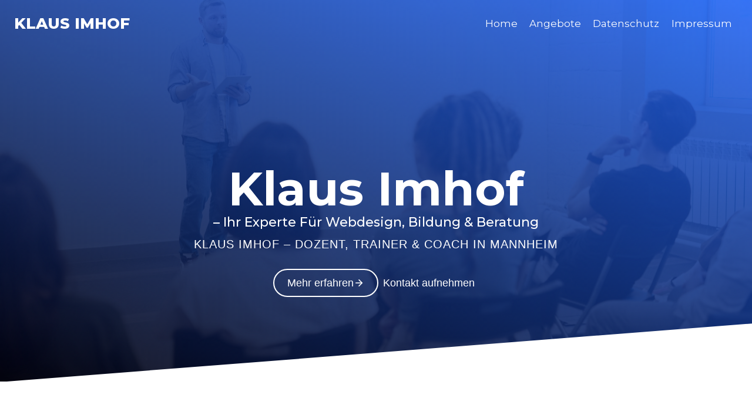

--- FILE ---
content_type: text/html; charset=UTF-8
request_url: https://www.klausimhof.de/
body_size: 16894
content:
<!doctype html>
<html lang="de" prefix="og: https://ogp.me/ns#" class="no-js" itemtype="https://schema.org/WebPage" itemscope>
<head>
	<meta charset="UTF-8">
	<meta name="viewport" content="width=device-width, initial-scale=1, minimum-scale=1">
	
<!-- Suchmaschinen-Optimierung durch Rank Math PRO - https://rankmath.com/ -->
<title>Home - Klaus Imhof</title>
<meta name="description" content="Klaus Imhof - Dozent, TRAINER &amp; COACH in Mannheim"/>
<meta name="robots" content="index, follow, max-snippet:-1, max-video-preview:-1, max-image-preview:large"/>
<link rel="canonical" href="https://www.klausimhof.de/" />
<meta property="og:locale" content="de_DE" />
<meta property="og:type" content="website" />
<meta property="og:title" content="Home - Klaus Imhof" />
<meta property="og:description" content="Klaus Imhof - Dozent, TRAINER &amp; COACH in Mannheim" />
<meta property="og:url" content="https://www.klausimhof.de/" />
<meta property="og:site_name" content="Klaus Imhof" />
<meta property="og:updated_time" content="2026-01-21T16:44:01+00:00" />
<meta property="article:published_time" content="2025-02-26T14:34:22+00:00" />
<meta property="article:modified_time" content="2026-01-21T16:44:01+00:00" />
<meta name="twitter:card" content="summary_large_image" />
<meta name="twitter:title" content="Home - Klaus Imhof" />
<meta name="twitter:description" content="Klaus Imhof - Dozent, TRAINER &amp; COACH in Mannheim" />
<meta name="twitter:label1" content="Verfasst von" />
<meta name="twitter:data1" content="Klaus Imhof" />
<meta name="twitter:label2" content="Lesedauer" />
<meta name="twitter:data2" content="1 Minute" />
<script type="application/ld+json" class="rank-math-schema">{"@context":"https://schema.org","@graph":[{"@type":["Person","Organization"],"@id":"https://www.klausimhof.de/#person","name":"Klaus Imhof"},{"@type":"WebSite","@id":"https://www.klausimhof.de/#website","url":"https://www.klausimhof.de","name":"Klaus Imhof","publisher":{"@id":"https://www.klausimhof.de/#person"},"inLanguage":"de","potentialAction":{"@type":"SearchAction","target":"https://www.klausimhof.de/?s={search_term_string}","query-input":"required name=search_term_string"}},{"@type":"WebPage","@id":"https://www.klausimhof.de/#webpage","url":"https://www.klausimhof.de/","name":"Home - Klaus Imhof","datePublished":"2025-02-26T14:34:22+00:00","dateModified":"2026-01-21T16:44:01+00:00","about":{"@id":"https://www.klausimhof.de/#person"},"isPartOf":{"@id":"https://www.klausimhof.de/#website"},"inLanguage":"de"},{"@type":"Person","@id":"https://www.klausimhof.de/author/klausimhof_dozent/","name":"Klaus Imhof","url":"https://www.klausimhof.de/author/klausimhof_dozent/","image":{"@type":"ImageObject","@id":"https://secure.gravatar.com/avatar/0c20f7acdd00bea29515e916535db1f46e81634c5347434aa26d614a8e142030?s=96&amp;d=mm&amp;r=g","url":"https://secure.gravatar.com/avatar/0c20f7acdd00bea29515e916535db1f46e81634c5347434aa26d614a8e142030?s=96&amp;d=mm&amp;r=g","caption":"Klaus Imhof","inLanguage":"de"},"sameAs":["https://www.klausimhof.de"]},{"@type":"Article","headline":"Home - Klaus Imhof","keywords":"KlausImhof, Bildung &amp; Beratung \u2013 Ihr Experte Klaus Imhof","datePublished":"2025-02-26T14:34:22+00:00","dateModified":"2026-01-21T16:44:01+00:00","author":{"@id":"https://www.klausimhof.de/author/klausimhof_dozent/","name":"Klaus Imhof"},"publisher":{"@id":"https://www.klausimhof.de/#person"},"description":"Klaus Imhof - Dozent, TRAINER &amp; COACH in Mannheim","name":"Home - Klaus Imhof","@id":"https://www.klausimhof.de/#richSnippet","isPartOf":{"@id":"https://www.klausimhof.de/#webpage"},"inLanguage":"de","mainEntityOfPage":{"@id":"https://www.klausimhof.de/#webpage"}}]}</script>
<!-- /Rank Math WordPress SEO Plugin -->

<link rel="alternate" type="application/rss+xml" title="Klaus Imhof &raquo; Feed" href="https://www.klausimhof.de/feed/" />
<link rel="alternate" type="application/rss+xml" title="Klaus Imhof &raquo; Kommentar-Feed" href="https://www.klausimhof.de/comments/feed/" />
			<script>document.documentElement.classList.remove( 'no-js' );</script>
			<link rel="alternate" title="oEmbed (JSON)" type="application/json+oembed" href="https://www.klausimhof.de/wp-json/oembed/1.0/embed?url=https%3A%2F%2Fwww.klausimhof.de%2F" />
<link rel="alternate" title="oEmbed (XML)" type="text/xml+oembed" href="https://www.klausimhof.de/wp-json/oembed/1.0/embed?url=https%3A%2F%2Fwww.klausimhof.de%2F&#038;format=xml" />
<style id='wp-img-auto-sizes-contain-inline-css'>
img:is([sizes=auto i],[sizes^="auto," i]){contain-intrinsic-size:3000px 1500px}
/*# sourceURL=wp-img-auto-sizes-contain-inline-css */
</style>
<style id='wp-emoji-styles-inline-css'>

	img.wp-smiley, img.emoji {
		display: inline !important;
		border: none !important;
		box-shadow: none !important;
		height: 1em !important;
		width: 1em !important;
		margin: 0 0.07em !important;
		vertical-align: -0.1em !important;
		background: none !important;
		padding: 0 !important;
	}
/*# sourceURL=wp-emoji-styles-inline-css */
</style>
<style id='wp-block-library-inline-css'>
:root{--wp-block-synced-color:#7a00df;--wp-block-synced-color--rgb:122,0,223;--wp-bound-block-color:var(--wp-block-synced-color);--wp-editor-canvas-background:#ddd;--wp-admin-theme-color:#007cba;--wp-admin-theme-color--rgb:0,124,186;--wp-admin-theme-color-darker-10:#006ba1;--wp-admin-theme-color-darker-10--rgb:0,107,160.5;--wp-admin-theme-color-darker-20:#005a87;--wp-admin-theme-color-darker-20--rgb:0,90,135;--wp-admin-border-width-focus:2px}@media (min-resolution:192dpi){:root{--wp-admin-border-width-focus:1.5px}}.wp-element-button{cursor:pointer}:root .has-very-light-gray-background-color{background-color:#eee}:root .has-very-dark-gray-background-color{background-color:#313131}:root .has-very-light-gray-color{color:#eee}:root .has-very-dark-gray-color{color:#313131}:root .has-vivid-green-cyan-to-vivid-cyan-blue-gradient-background{background:linear-gradient(135deg,#00d084,#0693e3)}:root .has-purple-crush-gradient-background{background:linear-gradient(135deg,#34e2e4,#4721fb 50%,#ab1dfe)}:root .has-hazy-dawn-gradient-background{background:linear-gradient(135deg,#faaca8,#dad0ec)}:root .has-subdued-olive-gradient-background{background:linear-gradient(135deg,#fafae1,#67a671)}:root .has-atomic-cream-gradient-background{background:linear-gradient(135deg,#fdd79a,#004a59)}:root .has-nightshade-gradient-background{background:linear-gradient(135deg,#330968,#31cdcf)}:root .has-midnight-gradient-background{background:linear-gradient(135deg,#020381,#2874fc)}:root{--wp--preset--font-size--normal:16px;--wp--preset--font-size--huge:42px}.has-regular-font-size{font-size:1em}.has-larger-font-size{font-size:2.625em}.has-normal-font-size{font-size:var(--wp--preset--font-size--normal)}.has-huge-font-size{font-size:var(--wp--preset--font-size--huge)}.has-text-align-center{text-align:center}.has-text-align-left{text-align:left}.has-text-align-right{text-align:right}.has-fit-text{white-space:nowrap!important}#end-resizable-editor-section{display:none}.aligncenter{clear:both}.items-justified-left{justify-content:flex-start}.items-justified-center{justify-content:center}.items-justified-right{justify-content:flex-end}.items-justified-space-between{justify-content:space-between}.screen-reader-text{border:0;clip-path:inset(50%);height:1px;margin:-1px;overflow:hidden;padding:0;position:absolute;width:1px;word-wrap:normal!important}.screen-reader-text:focus{background-color:#ddd;clip-path:none;color:#444;display:block;font-size:1em;height:auto;left:5px;line-height:normal;padding:15px 23px 14px;text-decoration:none;top:5px;width:auto;z-index:100000}html :where(.has-border-color){border-style:solid}html :where([style*=border-top-color]){border-top-style:solid}html :where([style*=border-right-color]){border-right-style:solid}html :where([style*=border-bottom-color]){border-bottom-style:solid}html :where([style*=border-left-color]){border-left-style:solid}html :where([style*=border-width]){border-style:solid}html :where([style*=border-top-width]){border-top-style:solid}html :where([style*=border-right-width]){border-right-style:solid}html :where([style*=border-bottom-width]){border-bottom-style:solid}html :where([style*=border-left-width]){border-left-style:solid}html :where(img[class*=wp-image-]){height:auto;max-width:100%}:where(figure){margin:0 0 1em}html :where(.is-position-sticky){--wp-admin--admin-bar--position-offset:var(--wp-admin--admin-bar--height,0px)}@media screen and (max-width:600px){html :where(.is-position-sticky){--wp-admin--admin-bar--position-offset:0px}}

/*# sourceURL=wp-block-library-inline-css */
</style><style id='wp-block-buttons-inline-css'>
.wp-block-buttons{box-sizing:border-box}.wp-block-buttons.is-vertical{flex-direction:column}.wp-block-buttons.is-vertical>.wp-block-button:last-child{margin-bottom:0}.wp-block-buttons>.wp-block-button{display:inline-block;margin:0}.wp-block-buttons.is-content-justification-left{justify-content:flex-start}.wp-block-buttons.is-content-justification-left.is-vertical{align-items:flex-start}.wp-block-buttons.is-content-justification-center{justify-content:center}.wp-block-buttons.is-content-justification-center.is-vertical{align-items:center}.wp-block-buttons.is-content-justification-right{justify-content:flex-end}.wp-block-buttons.is-content-justification-right.is-vertical{align-items:flex-end}.wp-block-buttons.is-content-justification-space-between{justify-content:space-between}.wp-block-buttons.aligncenter{text-align:center}.wp-block-buttons:not(.is-content-justification-space-between,.is-content-justification-right,.is-content-justification-left,.is-content-justification-center) .wp-block-button.aligncenter{margin-left:auto;margin-right:auto;width:100%}.wp-block-buttons[style*=text-decoration] .wp-block-button,.wp-block-buttons[style*=text-decoration] .wp-block-button__link{text-decoration:inherit}.wp-block-buttons.has-custom-font-size .wp-block-button__link{font-size:inherit}.wp-block-buttons .wp-block-button__link{width:100%}.wp-block-button.aligncenter{text-align:center}
/*# sourceURL=https://www.klausimhof.de/wp-includes/blocks/buttons/style.min.css */
</style>
<style id='global-styles-inline-css'>
:root{--wp--preset--aspect-ratio--square: 1;--wp--preset--aspect-ratio--4-3: 4/3;--wp--preset--aspect-ratio--3-4: 3/4;--wp--preset--aspect-ratio--3-2: 3/2;--wp--preset--aspect-ratio--2-3: 2/3;--wp--preset--aspect-ratio--16-9: 16/9;--wp--preset--aspect-ratio--9-16: 9/16;--wp--preset--color--black: #000000;--wp--preset--color--cyan-bluish-gray: #abb8c3;--wp--preset--color--white: #ffffff;--wp--preset--color--pale-pink: #f78da7;--wp--preset--color--vivid-red: #cf2e2e;--wp--preset--color--luminous-vivid-orange: #ff6900;--wp--preset--color--luminous-vivid-amber: #fcb900;--wp--preset--color--light-green-cyan: #7bdcb5;--wp--preset--color--vivid-green-cyan: #00d084;--wp--preset--color--pale-cyan-blue: #8ed1fc;--wp--preset--color--vivid-cyan-blue: #0693e3;--wp--preset--color--vivid-purple: #9b51e0;--wp--preset--color--theme-palette-1: var(--global-palette1);--wp--preset--color--theme-palette-2: var(--global-palette2);--wp--preset--color--theme-palette-3: var(--global-palette3);--wp--preset--color--theme-palette-4: var(--global-palette4);--wp--preset--color--theme-palette-5: var(--global-palette5);--wp--preset--color--theme-palette-6: var(--global-palette6);--wp--preset--color--theme-palette-7: var(--global-palette7);--wp--preset--color--theme-palette-8: var(--global-palette8);--wp--preset--color--theme-palette-9: var(--global-palette9);--wp--preset--gradient--vivid-cyan-blue-to-vivid-purple: linear-gradient(135deg,rgb(6,147,227) 0%,rgb(155,81,224) 100%);--wp--preset--gradient--light-green-cyan-to-vivid-green-cyan: linear-gradient(135deg,rgb(122,220,180) 0%,rgb(0,208,130) 100%);--wp--preset--gradient--luminous-vivid-amber-to-luminous-vivid-orange: linear-gradient(135deg,rgb(252,185,0) 0%,rgb(255,105,0) 100%);--wp--preset--gradient--luminous-vivid-orange-to-vivid-red: linear-gradient(135deg,rgb(255,105,0) 0%,rgb(207,46,46) 100%);--wp--preset--gradient--very-light-gray-to-cyan-bluish-gray: linear-gradient(135deg,rgb(238,238,238) 0%,rgb(169,184,195) 100%);--wp--preset--gradient--cool-to-warm-spectrum: linear-gradient(135deg,rgb(74,234,220) 0%,rgb(151,120,209) 20%,rgb(207,42,186) 40%,rgb(238,44,130) 60%,rgb(251,105,98) 80%,rgb(254,248,76) 100%);--wp--preset--gradient--blush-light-purple: linear-gradient(135deg,rgb(255,206,236) 0%,rgb(152,150,240) 100%);--wp--preset--gradient--blush-bordeaux: linear-gradient(135deg,rgb(254,205,165) 0%,rgb(254,45,45) 50%,rgb(107,0,62) 100%);--wp--preset--gradient--luminous-dusk: linear-gradient(135deg,rgb(255,203,112) 0%,rgb(199,81,192) 50%,rgb(65,88,208) 100%);--wp--preset--gradient--pale-ocean: linear-gradient(135deg,rgb(255,245,203) 0%,rgb(182,227,212) 50%,rgb(51,167,181) 100%);--wp--preset--gradient--electric-grass: linear-gradient(135deg,rgb(202,248,128) 0%,rgb(113,206,126) 100%);--wp--preset--gradient--midnight: linear-gradient(135deg,rgb(2,3,129) 0%,rgb(40,116,252) 100%);--wp--preset--font-size--small: var(--global-font-size-small);--wp--preset--font-size--medium: var(--global-font-size-medium);--wp--preset--font-size--large: var(--global-font-size-large);--wp--preset--font-size--x-large: 42px;--wp--preset--font-size--larger: var(--global-font-size-larger);--wp--preset--font-size--xxlarge: var(--global-font-size-xxlarge);--wp--preset--spacing--20: 0.44rem;--wp--preset--spacing--30: 0.67rem;--wp--preset--spacing--40: 1rem;--wp--preset--spacing--50: 1.5rem;--wp--preset--spacing--60: 2.25rem;--wp--preset--spacing--70: 3.38rem;--wp--preset--spacing--80: 5.06rem;--wp--preset--shadow--natural: 6px 6px 9px rgba(0, 0, 0, 0.2);--wp--preset--shadow--deep: 12px 12px 50px rgba(0, 0, 0, 0.4);--wp--preset--shadow--sharp: 6px 6px 0px rgba(0, 0, 0, 0.2);--wp--preset--shadow--outlined: 6px 6px 0px -3px rgb(255, 255, 255), 6px 6px rgb(0, 0, 0);--wp--preset--shadow--crisp: 6px 6px 0px rgb(0, 0, 0);}:where(.is-layout-flex){gap: 0.5em;}:where(.is-layout-grid){gap: 0.5em;}body .is-layout-flex{display: flex;}.is-layout-flex{flex-wrap: wrap;align-items: center;}.is-layout-flex > :is(*, div){margin: 0;}body .is-layout-grid{display: grid;}.is-layout-grid > :is(*, div){margin: 0;}:where(.wp-block-columns.is-layout-flex){gap: 2em;}:where(.wp-block-columns.is-layout-grid){gap: 2em;}:where(.wp-block-post-template.is-layout-flex){gap: 1.25em;}:where(.wp-block-post-template.is-layout-grid){gap: 1.25em;}.has-black-color{color: var(--wp--preset--color--black) !important;}.has-cyan-bluish-gray-color{color: var(--wp--preset--color--cyan-bluish-gray) !important;}.has-white-color{color: var(--wp--preset--color--white) !important;}.has-pale-pink-color{color: var(--wp--preset--color--pale-pink) !important;}.has-vivid-red-color{color: var(--wp--preset--color--vivid-red) !important;}.has-luminous-vivid-orange-color{color: var(--wp--preset--color--luminous-vivid-orange) !important;}.has-luminous-vivid-amber-color{color: var(--wp--preset--color--luminous-vivid-amber) !important;}.has-light-green-cyan-color{color: var(--wp--preset--color--light-green-cyan) !important;}.has-vivid-green-cyan-color{color: var(--wp--preset--color--vivid-green-cyan) !important;}.has-pale-cyan-blue-color{color: var(--wp--preset--color--pale-cyan-blue) !important;}.has-vivid-cyan-blue-color{color: var(--wp--preset--color--vivid-cyan-blue) !important;}.has-vivid-purple-color{color: var(--wp--preset--color--vivid-purple) !important;}.has-black-background-color{background-color: var(--wp--preset--color--black) !important;}.has-cyan-bluish-gray-background-color{background-color: var(--wp--preset--color--cyan-bluish-gray) !important;}.has-white-background-color{background-color: var(--wp--preset--color--white) !important;}.has-pale-pink-background-color{background-color: var(--wp--preset--color--pale-pink) !important;}.has-vivid-red-background-color{background-color: var(--wp--preset--color--vivid-red) !important;}.has-luminous-vivid-orange-background-color{background-color: var(--wp--preset--color--luminous-vivid-orange) !important;}.has-luminous-vivid-amber-background-color{background-color: var(--wp--preset--color--luminous-vivid-amber) !important;}.has-light-green-cyan-background-color{background-color: var(--wp--preset--color--light-green-cyan) !important;}.has-vivid-green-cyan-background-color{background-color: var(--wp--preset--color--vivid-green-cyan) !important;}.has-pale-cyan-blue-background-color{background-color: var(--wp--preset--color--pale-cyan-blue) !important;}.has-vivid-cyan-blue-background-color{background-color: var(--wp--preset--color--vivid-cyan-blue) !important;}.has-vivid-purple-background-color{background-color: var(--wp--preset--color--vivid-purple) !important;}.has-black-border-color{border-color: var(--wp--preset--color--black) !important;}.has-cyan-bluish-gray-border-color{border-color: var(--wp--preset--color--cyan-bluish-gray) !important;}.has-white-border-color{border-color: var(--wp--preset--color--white) !important;}.has-pale-pink-border-color{border-color: var(--wp--preset--color--pale-pink) !important;}.has-vivid-red-border-color{border-color: var(--wp--preset--color--vivid-red) !important;}.has-luminous-vivid-orange-border-color{border-color: var(--wp--preset--color--luminous-vivid-orange) !important;}.has-luminous-vivid-amber-border-color{border-color: var(--wp--preset--color--luminous-vivid-amber) !important;}.has-light-green-cyan-border-color{border-color: var(--wp--preset--color--light-green-cyan) !important;}.has-vivid-green-cyan-border-color{border-color: var(--wp--preset--color--vivid-green-cyan) !important;}.has-pale-cyan-blue-border-color{border-color: var(--wp--preset--color--pale-cyan-blue) !important;}.has-vivid-cyan-blue-border-color{border-color: var(--wp--preset--color--vivid-cyan-blue) !important;}.has-vivid-purple-border-color{border-color: var(--wp--preset--color--vivid-purple) !important;}.has-vivid-cyan-blue-to-vivid-purple-gradient-background{background: var(--wp--preset--gradient--vivid-cyan-blue-to-vivid-purple) !important;}.has-light-green-cyan-to-vivid-green-cyan-gradient-background{background: var(--wp--preset--gradient--light-green-cyan-to-vivid-green-cyan) !important;}.has-luminous-vivid-amber-to-luminous-vivid-orange-gradient-background{background: var(--wp--preset--gradient--luminous-vivid-amber-to-luminous-vivid-orange) !important;}.has-luminous-vivid-orange-to-vivid-red-gradient-background{background: var(--wp--preset--gradient--luminous-vivid-orange-to-vivid-red) !important;}.has-very-light-gray-to-cyan-bluish-gray-gradient-background{background: var(--wp--preset--gradient--very-light-gray-to-cyan-bluish-gray) !important;}.has-cool-to-warm-spectrum-gradient-background{background: var(--wp--preset--gradient--cool-to-warm-spectrum) !important;}.has-blush-light-purple-gradient-background{background: var(--wp--preset--gradient--blush-light-purple) !important;}.has-blush-bordeaux-gradient-background{background: var(--wp--preset--gradient--blush-bordeaux) !important;}.has-luminous-dusk-gradient-background{background: var(--wp--preset--gradient--luminous-dusk) !important;}.has-pale-ocean-gradient-background{background: var(--wp--preset--gradient--pale-ocean) !important;}.has-electric-grass-gradient-background{background: var(--wp--preset--gradient--electric-grass) !important;}.has-midnight-gradient-background{background: var(--wp--preset--gradient--midnight) !important;}.has-small-font-size{font-size: var(--wp--preset--font-size--small) !important;}.has-medium-font-size{font-size: var(--wp--preset--font-size--medium) !important;}.has-large-font-size{font-size: var(--wp--preset--font-size--large) !important;}.has-x-large-font-size{font-size: var(--wp--preset--font-size--x-large) !important;}
/*# sourceURL=global-styles-inline-css */
</style>

<style id='classic-theme-styles-inline-css'>
/*! This file is auto-generated */
.wp-block-button__link{color:#fff;background-color:#32373c;border-radius:9999px;box-shadow:none;text-decoration:none;padding:calc(.667em + 2px) calc(1.333em + 2px);font-size:1.125em}.wp-block-file__button{background:#32373c;color:#fff;text-decoration:none}
/*# sourceURL=/wp-includes/css/classic-themes.min.css */
</style>
<link rel='stylesheet' id='kadence-global-css' href='https://www.klausimhof.de/wp-content/themes/kadence/assets/css/global.min.css?ver=1.2.16' media='all' />
<style id='kadence-global-inline-css'>
/* Kadence Base CSS */
:root{--global-palette1:#2366f5;--global-palette2:#0a4ddb;--global-palette3:#1A202C;--global-palette4:#2D3748;--global-palette5:#4A5568;--global-palette6:#718096;--global-palette7:#EDF2F7;--global-palette8:#F7FAFC;--global-palette9:#ffffff;--global-palette9rgb:255, 255, 255;--global-palette-highlight:var(--global-palette1);--global-palette-highlight-alt:var(--global-palette1);--global-palette-highlight-alt2:var(--global-palette9);--global-palette-btn-bg:var(--global-palette1);--global-palette-btn-bg-hover:var(--global-palette2);--global-palette-btn:#ffffff;--global-palette-btn-hover:#ffffff;--global-body-font-family:-apple-system,BlinkMacSystemFont,"Segoe UI",Roboto,Oxygen-Sans,Ubuntu,Cantarell,"Helvetica Neue",sans-serif, "Apple Color Emoji", "Segoe UI Emoji", "Segoe UI Symbol";--global-heading-font-family:Montserrat, var(--global-fallback-font);--global-primary-nav-font-family:Montserrat, var(--global-fallback-font);--global-fallback-font:sans-serif;--global-display-fallback-font:sans-serif;--global-content-width:1290px;--global-content-narrow-width:842px;--global-content-edge-padding:1.5rem;--global-content-boxed-padding:2rem;--global-calc-content-width:calc(1290px - var(--global-content-edge-padding) - var(--global-content-edge-padding) );--wp--style--global--content-size:var(--global-calc-content-width);}.wp-site-blocks{--global-vw:calc( 100vw - ( 0.5 * var(--scrollbar-offset)));}body{background:var(--global-palette8);}body, input, select, optgroup, textarea{font-weight:400;font-size:17px;line-height:1.6;font-family:var(--global-body-font-family);color:var(--global-palette4);}.content-bg, body.content-style-unboxed .site{background:var(--global-palette9);}h1,h2,h3,h4,h5,h6{font-family:var(--global-heading-font-family);}h1{font-weight:700;font-size:32px;line-height:1.5;color:var(--global-palette3);}h2{font-style:normal;font-weight:700;font-size:34px;line-height:1.2;color:var(--global-palette3);}h3{font-style:normal;font-weight:400;font-size:20px;line-height:1.5;color:var(--global-palette3);}h4{font-style:normal;font-weight:500;font-size:22px;line-height:1.5;color:var(--global-palette4);}h5{font-weight:700;font-size:20px;line-height:1.5;color:var(--global-palette4);}h6{font-weight:700;font-size:18px;line-height:1.5;color:var(--global-palette5);}.entry-hero h1{font-style:normal;font-size:45px;color:var(--global-palette9);}.entry-hero .kadence-breadcrumbs, .entry-hero .search-form{font-style:normal;color:var(--global-palette9);}.entry-hero .kadence-breadcrumbs{max-width:1290px;}.site-container, .site-header-row-layout-contained, .site-footer-row-layout-contained, .entry-hero-layout-contained, .comments-area, .alignfull > .wp-block-cover__inner-container, .alignwide > .wp-block-cover__inner-container{max-width:var(--global-content-width);}.content-width-narrow .content-container.site-container, .content-width-narrow .hero-container.site-container{max-width:var(--global-content-narrow-width);}@media all and (min-width: 1520px){.wp-site-blocks .content-container  .alignwide{margin-left:-115px;margin-right:-115px;width:unset;max-width:unset;}}@media all and (min-width: 1102px){.content-width-narrow .wp-site-blocks .content-container .alignwide{margin-left:-130px;margin-right:-130px;width:unset;max-width:unset;}}.content-style-boxed .wp-site-blocks .entry-content .alignwide{margin-left:calc( -1 * var( --global-content-boxed-padding ) );margin-right:calc( -1 * var( --global-content-boxed-padding ) );}.content-area{margin-top:5rem;margin-bottom:5rem;}@media all and (max-width: 1024px){.content-area{margin-top:3rem;margin-bottom:3rem;}}@media all and (max-width: 767px){.content-area{margin-top:2rem;margin-bottom:2rem;}}@media all and (max-width: 1024px){:root{--global-content-boxed-padding:2rem;}}@media all and (max-width: 767px){:root{--global-content-boxed-padding:1.5rem;}}.entry-content-wrap{padding:2rem;}@media all and (max-width: 1024px){.entry-content-wrap{padding:2rem;}}@media all and (max-width: 767px){.entry-content-wrap{padding:1.5rem;}}.entry.single-entry{box-shadow:0px 15px 15px -10px rgba(0,0,0,0.05);}.entry.loop-entry{box-shadow:0px 15px 15px -10px rgba(0,0,0,0.05);}.loop-entry .entry-content-wrap{padding:2rem;}@media all and (max-width: 1024px){.loop-entry .entry-content-wrap{padding:2rem;}}@media all and (max-width: 767px){.loop-entry .entry-content-wrap{padding:1.5rem;}}button, .button, .wp-block-button__link, input[type="button"], input[type="reset"], input[type="submit"], .fl-button, .elementor-button-wrapper .elementor-button, .wc-block-components-checkout-place-order-button, .wc-block-cart__submit{border-radius:50px;padding:10px 24px 10px 24px;box-shadow:0px 0px 0px 0px rgba(0,0,0,0);}.wp-block-button.is-style-outline .wp-block-button__link{padding:10px 24px 10px 24px;}button:hover, button:focus, button:active, .button:hover, .button:focus, .button:active, .wp-block-button__link:hover, .wp-block-button__link:focus, .wp-block-button__link:active, input[type="button"]:hover, input[type="button"]:focus, input[type="button"]:active, input[type="reset"]:hover, input[type="reset"]:focus, input[type="reset"]:active, input[type="submit"]:hover, input[type="submit"]:focus, input[type="submit"]:active, .elementor-button-wrapper .elementor-button:hover, .elementor-button-wrapper .elementor-button:focus, .elementor-button-wrapper .elementor-button:active, .wc-block-cart__submit:hover{box-shadow:0px 0px 0px 0px rgba(0,0,0,0);}.kb-button.kb-btn-global-outline.kb-btn-global-inherit{padding-top:calc(10px - 2px);padding-right:calc(24px - 2px);padding-bottom:calc(10px - 2px);padding-left:calc(24px - 2px);}@media all and (min-width: 1025px){.transparent-header .entry-hero .entry-hero-container-inner{padding-top:80px;}}@media all and (max-width: 1024px){.mobile-transparent-header .entry-hero .entry-hero-container-inner{padding-top:80px;}}@media all and (max-width: 767px){.mobile-transparent-header .entry-hero .entry-hero-container-inner{padding-top:80px;}}.entry-hero.page-hero-section .entry-header{min-height:200px;}
/* Kadence Header CSS */
@media all and (max-width: 1024px){.mobile-transparent-header #masthead{position:absolute;left:0px;right:0px;z-index:100;}.kadence-scrollbar-fixer.mobile-transparent-header #masthead{right:var(--scrollbar-offset,0);}.mobile-transparent-header #masthead, .mobile-transparent-header .site-top-header-wrap .site-header-row-container-inner, .mobile-transparent-header .site-main-header-wrap .site-header-row-container-inner, .mobile-transparent-header .site-bottom-header-wrap .site-header-row-container-inner{background:transparent;}.site-header-row-tablet-layout-fullwidth, .site-header-row-tablet-layout-standard{padding:0px;}}@media all and (min-width: 1025px){.transparent-header #masthead{position:absolute;left:0px;right:0px;z-index:100;}.transparent-header.kadence-scrollbar-fixer #masthead{right:var(--scrollbar-offset,0);}.transparent-header #masthead, .transparent-header .site-top-header-wrap .site-header-row-container-inner, .transparent-header .site-main-header-wrap .site-header-row-container-inner, .transparent-header .site-bottom-header-wrap .site-header-row-container-inner{background:transparent;}}.site-branding{padding:0px 0px 0px 0px;}.site-branding .site-title{font-style:normal;font-weight:800;font-size:26px;line-height:1.2;font-family:Montserrat, var(--global-fallback-font);text-transform:uppercase;color:var(--global-palette3);}#masthead, #masthead .kadence-sticky-header.item-is-fixed:not(.item-at-start):not(.site-header-row-container):not(.site-main-header-wrap), #masthead .kadence-sticky-header.item-is-fixed:not(.item-at-start) > .site-header-row-container-inner{background:var(--global-palette9);}.site-main-header-inner-wrap{min-height:80px;}.transparent-header .site-branding a.brand .logo-icon{color:#ffffff;}.transparent-header #main-header .site-title, .transparent-header #main-header .site-branding .site-description, .mobile-transparent-header #mobile-header .site-branding .site-title, .mobile-transparent-header #mobile-header .site-branding .site-description{color:#ffffff;}.transparent-header .header-navigation .header-menu-container > ul > li.menu-item > a{color:rgba(255,255,255,0.99);}.mobile-transparent-header .mobile-toggle-open-container .menu-toggle-open, .transparent-header .search-toggle-open-container .search-toggle-open{color:rgba(255,255,255,0.99);}.transparent-header .header-navigation .header-menu-container > ul > li.menu-item > a:hover{color:rgba(247,250,252,0.98);}.mobile-transparent-header .mobile-toggle-open-container .menu-toggle-open:hover, .transparent-header .mobile-toggle-open-container .menu-toggle-open:focus, .transparent-header .search-toggle-open-container .search-toggle-open:hover, .transparent-header .search-toggle-open-container .search-toggle-open:focus{color:rgba(247,250,252,0.98);}.transparent-header .header-navigation .header-menu-container > ul > li.menu-item.current-menu-item > a, .transparent-header .header-menu-container > ul > li.menu-item.current_page_item > a{color:#ffffff;}.header-navigation[class*="header-navigation-style-underline"] .header-menu-container.primary-menu-container>ul>li>a:after{width:calc( 100% - 1.2em);}.main-navigation .primary-menu-container > ul > li.menu-item > a{padding-left:calc(1.2em / 2);padding-right:calc(1.2em / 2);padding-top:0.6em;padding-bottom:0.6em;color:var(--global-palette4);}.main-navigation .primary-menu-container > ul > li.menu-item .dropdown-nav-special-toggle{right:calc(1.2em / 2);}.main-navigation .primary-menu-container > ul li.menu-item > a{font-style:normal;font-weight:normal;font-family:var(--global-primary-nav-font-family);}.main-navigation .primary-menu-container > ul > li.menu-item > a:hover{color:var(--global-palette-highlight);}.main-navigation .primary-menu-container > ul > li.menu-item.current-menu-item > a{color:var(--global-palette3);}.header-navigation .header-menu-container ul ul.sub-menu, .header-navigation .header-menu-container ul ul.submenu{background:var(--global-palette3);box-shadow:0px 2px 13px 0px rgba(0,0,0,0.1);}.header-navigation .header-menu-container ul ul li.menu-item, .header-menu-container ul.menu > li.kadence-menu-mega-enabled > ul > li.menu-item > a{border-bottom:1px solid rgba(255,255,255,0.1);}.header-navigation .header-menu-container ul ul li.menu-item > a{width:200px;padding-top:1em;padding-bottom:1em;color:var(--global-palette8);font-size:12px;}.header-navigation .header-menu-container ul ul li.menu-item > a:hover{color:var(--global-palette9);background:var(--global-palette4);}.header-navigation .header-menu-container ul ul li.menu-item.current-menu-item > a{color:var(--global-palette9);background:var(--global-palette4);}.mobile-toggle-open-container .menu-toggle-open, .mobile-toggle-open-container .menu-toggle-open:focus{color:var(--global-palette5);padding:0.4em 0.6em 0.4em 0.6em;font-size:14px;}.mobile-toggle-open-container .menu-toggle-open.menu-toggle-style-bordered{border:1px solid currentColor;}.mobile-toggle-open-container .menu-toggle-open .menu-toggle-icon{font-size:20px;}.mobile-toggle-open-container .menu-toggle-open:hover, .mobile-toggle-open-container .menu-toggle-open:focus-visible{color:var(--global-palette-highlight);}.mobile-navigation ul li{font-size:14px;}.mobile-navigation ul li a{padding-top:1em;padding-bottom:1em;}.mobile-navigation ul li > a, .mobile-navigation ul li.menu-item-has-children > .drawer-nav-drop-wrap{color:#f7fafc;}.mobile-navigation ul li.current-menu-item > a, .mobile-navigation ul li.current-menu-item.menu-item-has-children > .drawer-nav-drop-wrap{color:var(--global-palette1);}.mobile-navigation ul li.menu-item-has-children .drawer-nav-drop-wrap, .mobile-navigation ul li:not(.menu-item-has-children) a{border-bottom:1px solid rgba(255,255,255,0.1);}.mobile-navigation:not(.drawer-navigation-parent-toggle-true) ul li.menu-item-has-children .drawer-nav-drop-wrap button{border-left:1px solid rgba(255,255,255,0.1);}#mobile-drawer .drawer-header .drawer-toggle{padding:0.6em 0.15em 0.6em 0.15em;font-size:24px;}
/* Kadence Footer CSS */
#colophon{background:#1a202c;}.site-bottom-footer-wrap .site-footer-row-container-inner{font-style:normal;font-size:14px;color:#718096;}.site-footer .site-bottom-footer-wrap a:where(:not(.button):not(.wp-block-button__link):not(.wp-element-button)){color:rgba(113,128,150,0.99);}.site-footer .site-bottom-footer-wrap a:where(:not(.button):not(.wp-block-button__link):not(.wp-element-button)):hover{color:#ffffff;}.site-bottom-footer-inner-wrap{padding-top:30px;padding-bottom:30px;grid-column-gap:30px;}.site-bottom-footer-inner-wrap .widget{margin-bottom:30px;}.site-bottom-footer-inner-wrap .site-footer-section:not(:last-child):after{right:calc(-30px / 2);}
/*# sourceURL=kadence-global-inline-css */
</style>
<link rel='stylesheet' id='kadence-header-css' href='https://www.klausimhof.de/wp-content/themes/kadence/assets/css/header.min.css?ver=1.2.16' media='all' />
<link rel='stylesheet' id='kadence-content-css' href='https://www.klausimhof.de/wp-content/themes/kadence/assets/css/content.min.css?ver=1.2.16' media='all' />
<link rel='stylesheet' id='kadence-footer-css' href='https://www.klausimhof.de/wp-content/themes/kadence/assets/css/footer.min.css?ver=1.2.16' media='all' />
<link rel='stylesheet' id='kadence-blocks-rowlayout-css' href='https://www.klausimhof.de/wp-content/plugins/kadence-blocks/dist/style-blocks-rowlayout.css?ver=3.4.11' media='all' />
<link rel='stylesheet' id='kadence-blocks-column-css' href='https://www.klausimhof.de/wp-content/plugins/kadence-blocks/dist/style-blocks-column.css?ver=3.4.11' media='all' />
<style id='kadence-blocks-advancedheading-inline-css'>
.wp-block-kadence-advancedheading mark{background:transparent;border-style:solid;border-width:0}.wp-block-kadence-advancedheading mark.kt-highlight{color:#f76a0c;}.kb-adv-heading-icon{display: inline-flex;justify-content: center;align-items: center;} .is-layout-constrained > .kb-advanced-heading-link {display: block;}.single-content .kadence-advanced-heading-wrapper h1, .single-content .kadence-advanced-heading-wrapper h2, .single-content .kadence-advanced-heading-wrapper h3, .single-content .kadence-advanced-heading-wrapper h4, .single-content .kadence-advanced-heading-wrapper h5, .single-content .kadence-advanced-heading-wrapper h6 {margin: 1.5em 0 .5em;}.single-content .kadence-advanced-heading-wrapper+* { margin-top:0;}
/*# sourceURL=kadence-blocks-advancedheading-inline-css */
</style>
<link rel='stylesheet' id='kadence-blocks-advancedbtn-css' href='https://www.klausimhof.de/wp-content/plugins/kadence-blocks/dist/style-blocks-advancedbtn.css?ver=3.4.11' media='all' />
<link rel='stylesheet' id='kadence-blocks-infobox-css' href='https://www.klausimhof.de/wp-content/plugins/kadence-blocks/dist/style-blocks-infobox.css?ver=3.4.11' media='all' />
<link rel='stylesheet' id='kadence-rankmath-css' href='https://www.klausimhof.de/wp-content/themes/kadence/assets/css/rankmath.min.css?ver=1.2.16' media='all' />
<style id='kadence-blocks-global-variables-inline-css'>
:root {--global-kb-font-size-sm:clamp(0.8rem, 0.73rem + 0.217vw, 0.9rem);--global-kb-font-size-md:clamp(1.1rem, 0.995rem + 0.326vw, 1.25rem);--global-kb-font-size-lg:clamp(1.75rem, 1.576rem + 0.543vw, 2rem);--global-kb-font-size-xl:clamp(2.25rem, 1.728rem + 1.63vw, 3rem);--global-kb-font-size-xxl:clamp(2.5rem, 1.456rem + 3.26vw, 4rem);--global-kb-font-size-xxxl:clamp(2.75rem, 0.489rem + 7.065vw, 6rem);}
/*# sourceURL=kadence-blocks-global-variables-inline-css */
</style>
<style id='kadence_blocks_css-inline-css'>
.kb-row-layout-id26_949b0f-4a > .kt-row-column-wrap{align-content:center;}:where(.kb-row-layout-id26_949b0f-4a > .kt-row-column-wrap) > .wp-block-kadence-column{justify-content:center;}.kb-row-layout-id26_949b0f-4a > .kt-row-column-wrap{row-gap:var(--global-kb-gap-sm, 1rem);max-width:var( --global-content-width, 1290px );padding-left:var(--global-content-edge-padding);padding-right:var(--global-content-edge-padding);padding-top:var(--global-kb-spacing-5xl, 10rem);padding-bottom:0px;min-height:650px;grid-template-columns:minmax(0, 1fr);}.kb-row-layout-id26_949b0f-4a{background-image:url('https://www.klausimhof.de/wp-content/uploads/2025/02/man-presenting-with-tablet-to-a-small-seated-audience-in-a-modern-indoor-setting.-3184317-scaled.jpg');background-size:cover;background-position:81% 76%;background-attachment:scroll;background-repeat:no-repeat;}.kb-row-layout-id26_949b0f-4a > .kt-row-layout-overlay{opacity:0.90;background:linear-gradient(200deg,var(--global-palette1,#ffffff) 0%,rgba(2,2,17,0.99) 99%);mix-blend-mode:normal;}.kb-row-layout-id26_949b0f-4a .kt-row-layout-bottom-sep{height:100px;}.kb-row-layout-id26_949b0f-4a .kt-row-layout-bottom-sep svg{fill:var(--global-palette9, #ffffff)!important;}@media all and (max-width: 767px){.kb-row-layout-id26_949b0f-4a > .kt-row-column-wrap{padding-top:var(--global-kb-spacing-xl, 4rem);padding-bottom:var(--global-kb-spacing-xl, 4rem);grid-template-columns:minmax(0, 1fr);}}.kadence-column26_baf9bd-bf > .kt-inside-inner-col{column-gap:var(--global-kb-gap-sm, 1rem);}.kadence-column26_baf9bd-bf > .kt-inside-inner-col{flex-direction:column;}.kadence-column26_baf9bd-bf > .kt-inside-inner-col > .aligncenter{width:100%;}@media all and (max-width: 1024px){.kadence-column26_baf9bd-bf > .kt-inside-inner-col{flex-direction:column;}}@media all and (max-width: 767px){.kadence-column26_baf9bd-bf > .kt-inside-inner-col{flex-direction:column;}}.wp-block-kadence-advancedheading.kt-adv-heading26_2dd0f8-2d, .wp-block-kadence-advancedheading.kt-adv-heading26_2dd0f8-2d[data-kb-block="kb-adv-heading26_2dd0f8-2d"]{margin-top:var(--global-kb-spacing-xs, 1rem);text-align:center;font-size:80px;line-height:1px;font-family:var( --global-heading-font-family, inherit );text-transform:capitalize;}.wp-block-kadence-advancedheading.kt-adv-heading26_2dd0f8-2d mark.kt-highlight, .wp-block-kadence-advancedheading.kt-adv-heading26_2dd0f8-2d[data-kb-block="kb-adv-heading26_2dd0f8-2d"] mark.kt-highlight{-webkit-box-decoration-break:clone;box-decoration-break:clone;}@media all and (max-width: 1024px){.wp-block-kadence-advancedheading.kt-adv-heading26_2dd0f8-2d, .wp-block-kadence-advancedheading.kt-adv-heading26_2dd0f8-2d[data-kb-block="kb-adv-heading26_2dd0f8-2d"]{font-size:60px;}}@media all and (max-width: 767px){.wp-block-kadence-advancedheading.kt-adv-heading26_2dd0f8-2d, .wp-block-kadence-advancedheading.kt-adv-heading26_2dd0f8-2d[data-kb-block="kb-adv-heading26_2dd0f8-2d"]{font-size:40px;}}.wp-block-kadence-advancedheading.kt-adv-heading26_8b78ff-cc, .wp-block-kadence-advancedheading.kt-adv-heading26_8b78ff-cc[data-kb-block="kb-adv-heading26_8b78ff-cc"]{text-align:center;text-transform:capitalize;writing-mode:horizontal-tb;text-orientation:mixed;}.wp-block-kadence-advancedheading.kt-adv-heading26_8b78ff-cc mark.kt-highlight, .wp-block-kadence-advancedheading.kt-adv-heading26_8b78ff-cc[data-kb-block="kb-adv-heading26_8b78ff-cc"] mark.kt-highlight{-webkit-box-decoration-break:clone;box-decoration-break:clone;}.wp-block-kadence-advancedheading.kt-adv-heading26_bb36ba-70, .wp-block-kadence-advancedheading.kt-adv-heading26_bb36ba-70[data-kb-block="kb-adv-heading26_bb36ba-70"]{display:block;text-align:center;font-size:20px;line-height:1;font-weight:300;text-transform:uppercase;letter-spacing:1px;}.wp-block-kadence-advancedheading.kt-adv-heading26_bb36ba-70 mark.kt-highlight, .wp-block-kadence-advancedheading.kt-adv-heading26_bb36ba-70[data-kb-block="kb-adv-heading26_bb36ba-70"] mark.kt-highlight{-webkit-box-decoration-break:clone;box-decoration-break:clone;}.wp-block-kadence-advancedbtn.kb-btns26_5eb7ef-39{gap:var(--global-kb-gap-sm, 1rem);}ul.menu .wp-block-kadence-advancedbtn .kb-btn26_c4c00c-f2.kb-button{width:initial;}.wp-block-kadence-advancedbtn .kb-btn26_c4c00c-f2.kb-button{color:var(--global-palette9, #ffffff);border-top-color:var(--global-palette9, #ffffff);border-top-style:solid;border-right-color:var(--global-palette9, #ffffff);border-right-style:solid;border-bottom-color:var(--global-palette9, #ffffff);border-bottom-style:solid;border-left-color:var(--global-palette9, #ffffff);border-left-style:solid;}.wp-block-kadence-advancedbtn .kb-btn26_c4c00c-f2.kb-button:hover, .wp-block-kadence-advancedbtn .kb-btn26_c4c00c-f2.kb-button:focus{color:var(--global-palette9, #ffffff);border-top-color:var(--global-palette9, #ffffff);border-top-style:solid;border-right-color:var(--global-palette9, #ffffff);border-right-style:solid;border-bottom-color:var(--global-palette9, #ffffff);border-bottom-style:solid;border-left-color:var(--global-palette9, #ffffff);border-left-style:solid;}@media all and (max-width: 1024px){.wp-block-kadence-advancedbtn .kb-btn26_c4c00c-f2.kb-button{border-top-color:var(--global-palette9, #ffffff);border-top-style:solid;border-right-color:var(--global-palette9, #ffffff);border-right-style:solid;border-bottom-color:var(--global-palette9, #ffffff);border-bottom-style:solid;border-left-color:var(--global-palette9, #ffffff);border-left-style:solid;}}@media all and (max-width: 1024px){.wp-block-kadence-advancedbtn .kb-btn26_c4c00c-f2.kb-button:hover, .wp-block-kadence-advancedbtn .kb-btn26_c4c00c-f2.kb-button:focus{border-top-color:var(--global-palette9, #ffffff);border-top-style:solid;border-right-color:var(--global-palette9, #ffffff);border-right-style:solid;border-bottom-color:var(--global-palette9, #ffffff);border-bottom-style:solid;border-left-color:var(--global-palette9, #ffffff);border-left-style:solid;}}@media all and (max-width: 1024px){.kb-btn26_c4c00c-f2.kb-button .kb-svg-icon-wrap{display:block;}}@media all and (max-width: 767px){.wp-block-kadence-advancedbtn .kb-btn26_c4c00c-f2.kb-button{border-top-color:var(--global-palette9, #ffffff);border-top-style:solid;border-right-color:var(--global-palette9, #ffffff);border-right-style:solid;border-bottom-color:var(--global-palette9, #ffffff);border-bottom-style:solid;border-left-color:var(--global-palette9, #ffffff);border-left-style:solid;}.wp-block-kadence-advancedbtn .kb-btn26_c4c00c-f2.kb-button:hover, .wp-block-kadence-advancedbtn .kb-btn26_c4c00c-f2.kb-button:focus{border-top-color:var(--global-palette9, #ffffff);border-top-style:solid;border-right-color:var(--global-palette9, #ffffff);border-right-style:solid;border-bottom-color:var(--global-palette9, #ffffff);border-bottom-style:solid;border-left-color:var(--global-palette9, #ffffff);border-left-style:solid;}}ul.menu .wp-block-kadence-advancedbtn .kb-btn26_3f6302-5c.kb-button{width:initial;}.wp-block-kadence-advancedbtn .kb-btn26_3f6302-5c.kb-button{color:var(--global-palette9, #ffffff);background:rgba(0,0,0,0);border-top-color:var(--global-palette1, #3182CE);border-top-style:solid;border-right-color:var(--global-palette1, #3182CE);border-right-style:solid;border-bottom-color:var(--global-palette1, #3182CE);border-bottom-style:solid;border-left-color:var(--global-palette1, #3182CE);border-left-style:solid;padding-top:var(--global-kb-spacing-xxs, 0.5rem);padding-right:var(--global-kb-spacing-xxs, 0.5rem);padding-bottom:var(--global-kb-spacing-xxs, 0.5rem);padding-left:var(--global-kb-spacing-xxs, 0.5rem);}.wp-block-kadence-advancedbtn .kb-btn26_3f6302-5c.kb-button:hover, .wp-block-kadence-advancedbtn .kb-btn26_3f6302-5c.kb-button:focus{color:var(--global-palette9, #ffffff);background:rgba(7,78,243,0);}@media all and (max-width: 1024px){.wp-block-kadence-advancedbtn .kb-btn26_3f6302-5c.kb-button{border-top-color:var(--global-palette1, #3182CE);border-top-style:solid;border-right-color:var(--global-palette1, #3182CE);border-right-style:solid;border-bottom-color:var(--global-palette1, #3182CE);border-bottom-style:solid;border-left-color:var(--global-palette1, #3182CE);border-left-style:solid;}}@media all and (max-width: 1024px){.kb-btn26_3f6302-5c.kb-button .kb-svg-icon-wrap{display:block;}}@media all and (max-width: 767px){.wp-block-kadence-advancedbtn .kb-btn26_3f6302-5c.kb-button{border-top-color:var(--global-palette1, #3182CE);border-top-style:solid;border-right-color:var(--global-palette1, #3182CE);border-right-style:solid;border-bottom-color:var(--global-palette1, #3182CE);border-bottom-style:solid;border-left-color:var(--global-palette1, #3182CE);border-left-style:solid;}}.kb-row-layout-id26_506a04-f3 > .kt-row-column-wrap{max-width:var( --global-content-width, 1290px );padding-left:var(--global-content-edge-padding);padding-right:var(--global-content-edge-padding);padding-top:90px;padding-right:0px;padding-bottom:110px;padding-left:0px;grid-template-columns:minmax(0, 1fr);}@media all and (max-width: 1024px){.kb-row-layout-id26_506a04-f3 > .kt-row-column-wrap{padding-top:80px;padding-right:0px;padding-bottom:60px;padding-left:0px;}}@media all and (max-width: 767px){.kb-row-layout-id26_506a04-f3 > .kt-row-column-wrap{padding-top:60px;padding-right:15px;padding-bottom:30px;padding-left:15px;grid-template-columns:minmax(0, 1fr);}}.kadence-column26_d11e09-ac > .kt-inside-inner-col{padding-top:0px;padding-right:0px;padding-bottom:0px;padding-left:0px;}.kadence-column26_d11e09-ac > .kt-inside-inner-col{column-gap:var(--global-kb-gap-sm, 1rem);}.kadence-column26_d11e09-ac > .kt-inside-inner-col{flex-direction:column;}.kadence-column26_d11e09-ac > .kt-inside-inner-col > .aligncenter{width:100%;}@media all and (max-width: 1024px){.kadence-column26_d11e09-ac > .kt-inside-inner-col{flex-direction:column;}}@media all and (max-width: 767px){.kadence-column26_d11e09-ac > .kt-inside-inner-col{flex-direction:column;}}.wp-block-kadence-advancedheading.kt-adv-heading26_4f452a-f9, .wp-block-kadence-advancedheading.kt-adv-heading26_4f452a-f9[data-kb-block="kb-adv-heading26_4f452a-f9"]{margin-bottom:var(--global-kb-spacing-sm, 1.5rem);text-align:center;line-height:1em;font-weight:400;text-transform:uppercase;letter-spacing:1px;}.wp-block-kadence-advancedheading.kt-adv-heading26_4f452a-f9 mark.kt-highlight, .wp-block-kadence-advancedheading.kt-adv-heading26_4f452a-f9[data-kb-block="kb-adv-heading26_4f452a-f9"] mark.kt-highlight{-webkit-box-decoration-break:clone;box-decoration-break:clone;}@media all and (max-width: 1024px){.wp-block-kadence-advancedheading.kt-adv-heading26_4f452a-f9, .wp-block-kadence-advancedheading.kt-adv-heading26_4f452a-f9[data-kb-block="kb-adv-heading26_4f452a-f9"]{text-align:center!important;}}.wp-block-kadence-advancedheading.kt-adv-heading26_398918-a6, .wp-block-kadence-advancedheading.kt-adv-heading26_398918-a6[data-kb-block="kb-adv-heading26_398918-a6"]{margin-top:-5px;margin-right:0px;margin-bottom:28.5px;margin-left:0px;text-align:center;line-height:1em;}.wp-block-kadence-advancedheading.kt-adv-heading26_398918-a6 mark.kt-highlight, .wp-block-kadence-advancedheading.kt-adv-heading26_398918-a6[data-kb-block="kb-adv-heading26_398918-a6"] mark.kt-highlight{-webkit-box-decoration-break:clone;box-decoration-break:clone;}@media all and (max-width: 1024px){.wp-block-kadence-advancedheading.kt-adv-heading26_398918-a6, .wp-block-kadence-advancedheading.kt-adv-heading26_398918-a6[data-kb-block="kb-adv-heading26_398918-a6"]{text-align:center!important;}}@media all and (max-width: 767px){.wp-block-kadence-advancedheading.kt-adv-heading26_398918-a6, .wp-block-kadence-advancedheading.kt-adv-heading26_398918-a6[data-kb-block="kb-adv-heading26_398918-a6"]{line-height:1.3em;}}.wp-block-kadence-advancedheading.kt-adv-heading26_b8a407-6f, .wp-block-kadence-advancedheading.kt-adv-heading26_b8a407-6f[data-kb-block="kb-adv-heading26_b8a407-6f"]{margin-top:0px;margin-right:0px;margin-bottom:0px;margin-left:0px;text-align:center;}.wp-block-kadence-advancedheading.kt-adv-heading26_b8a407-6f mark.kt-highlight, .wp-block-kadence-advancedheading.kt-adv-heading26_b8a407-6f[data-kb-block="kb-adv-heading26_b8a407-6f"] mark.kt-highlight{-webkit-box-decoration-break:clone;box-decoration-break:clone;}@media all and (max-width: 1024px){.wp-block-kadence-advancedheading.kt-adv-heading26_b8a407-6f, .wp-block-kadence-advancedheading.kt-adv-heading26_b8a407-6f[data-kb-block="kb-adv-heading26_b8a407-6f"]{text-align:center!important;}}.kadence-column26_896c5b-03 > .kt-inside-inner-col{display:flex;}.kadence-column26_896c5b-03 > .kt-inside-inner-col{box-shadow:rgba(0, 0, 0, 0.2) 0px 0px 14px 0px;}.kadence-column26_896c5b-03 > .kt-inside-inner-col,.kadence-column26_896c5b-03 > .kt-inside-inner-col:before{border-top-left-radius:6px;border-top-right-radius:6px;border-bottom-right-radius:6px;border-bottom-left-radius:6px;}.kadence-column26_896c5b-03 > .kt-inside-inner-col{column-gap:var(--global-kb-gap-none, 0rem );}.kadence-column26_896c5b-03 > .kt-inside-inner-col{flex-direction:row;flex-wrap:wrap;align-items:center;}.kadence-column26_896c5b-03 > .kt-inside-inner-col > *, .kadence-column26_896c5b-03 > .kt-inside-inner-col > figure.wp-block-image, .kadence-column26_896c5b-03 > .kt-inside-inner-col > figure.wp-block-kadence-image{margin-top:0px;margin-bottom:0px;}.kadence-column26_896c5b-03 > .kt-inside-inner-col > .kb-image-is-ratio-size{flex-grow:1;}.kadence-column26_896c5b-03 > .kt-inside-inner-col{background-color:var(--global-palette9, #ffffff);}.kadence-column26_896c5b-03, .kt-inside-inner-col > .kadence-column26_896c5b-03:not(.specificity){margin-top:var(--global-kb-spacing-xxl, 5rem);}@media all and (max-width: 1024px){.kadence-column26_896c5b-03 > .kt-inside-inner-col{flex-direction:column;align-items:stretch;flex-wrap:nowrap;}}@media all and (max-width: 1024px){.wp-block-kadence-column.kb-section-dir-horizontal.kadence-column26_896c5b-03 > .kt-inside-inner-col > *{-webkit-flex:unset;flex:unset;}}@media all and (max-width: 1024px){.wp-block-kadence-column.kb-section-dir-horizontal.kadence-column26_896c5b-03 > .kt-inside-inner-col > .wp-block-kadence-infobox{align-self:unset;}}@media all and (max-width: 767px){.kadence-column26_896c5b-03 > .kt-inside-inner-col{flex-direction:column;align-items:stretch;}}.kadence-column26_94d2a5-96 > .kt-inside-inner-col{padding-top:30px;padding-right:30px;padding-bottom:30px;padding-left:30px;}.kadence-column26_94d2a5-96 > .kt-inside-inner-col{column-gap:var(--global-kb-gap-sm, 1rem);}.kadence-column26_94d2a5-96 > .kt-inside-inner-col{flex-direction:column;}.kadence-column26_94d2a5-96 > .kt-inside-inner-col > .aligncenter{width:100%;}.kadence-column26_94d2a5-96, .kt-inside-inner-col > .kadence-column26_94d2a5-96:not(.specificity){margin-top:0px;margin-right:0px;margin-bottom:0px;margin-left:0px;}@media all and (max-width: 1024px){.kadence-column26_94d2a5-96 > .kt-inside-inner-col{padding-top:30px;padding-right:50px;padding-bottom:30px;padding-left:50px;flex-direction:column;}}@media all and (max-width: 1024px){.kadence-column26_94d2a5-96, .kt-inside-inner-col > .kadence-column26_94d2a5-96:not(.specificity){margin-top:0px;margin-right:0px;margin-bottom:30px;margin-left:0px;}}@media all and (max-width: 767px){.kadence-column26_94d2a5-96 > .kt-inside-inner-col{padding-right:var(--global-kb-spacing-xxs, 0.5rem);padding-left:var(--global-kb-spacing-xxs, 0.5rem);flex-direction:column;}}.wp-block-kadence-column.kb-section-dir-horizontal > .kt-inside-inner-col > .kt-info-box26_0fc337-57 .kt-blocks-info-box-link-wrap{max-width:unset;}.kt-info-box26_0fc337-57 .kt-blocks-info-box-link-wrap{border-top-left-radius:0px;border-top-right-radius:0px;border-bottom-right-radius:0px;border-bottom-left-radius:0px;background:rgba(242, 242, 242, 0);padding-top:0px;padding-right:0px;padding-bottom:0px;padding-left:0px;margin-top:0px;margin-right:0px;margin-bottom:0px;margin-left:0px;}.kt-info-box26_0fc337-57 .kt-blocks-info-box-link-wrap:hover{background:rgba(242, 242, 242, 0);}.kt-info-box26_0fc337-57 .kadence-info-box-icon-container .kt-info-svg-icon, .kt-info-box26_0fc337-57 .kt-info-svg-icon-flip, .kt-info-box26_0fc337-57 .kt-blocks-info-box-number{font-size:36px;}.kt-info-box26_0fc337-57 .kt-blocks-info-box-media{color:var(--global-palette1, #3182CE);background:transparent;border-color:#444444;border-top-width:0px;border-right-width:0px;border-bottom-width:0px;border-left-width:0px;padding-top:0px;padding-right:0px;padding-bottom:0px;padding-left:0px;}.kt-info-box26_0fc337-57 .kt-blocks-info-box-media-container{margin-top:0px;margin-right:0px;margin-bottom:20px;margin-left:0px;}.kt-info-box26_0fc337-57 .kt-blocks-info-box-link-wrap:hover .kt-blocks-info-box-media{color:var(--global-palette2, #2B6CB0);background:transparent;border-color:#444444;}.kt-info-box26_0fc337-57 .kt-infobox-textcontent h5.kt-blocks-info-box-title{color:var(--global-palette4, #2D3748);padding-top:0px;padding-right:0px;padding-bottom:0px;padding-left:0px;margin-top:0px;margin-right:0px;margin-bottom:10px;margin-left:0px;}.kt-info-box26_0fc337-57 .kt-blocks-info-box-link-wrap:hover h5.kt-blocks-info-box-title{color:var(--global-palette4, #2D3748);}.kt-info-box26_0fc337-57 .kt-infobox-textcontent .kt-blocks-info-box-text{color:var(--global-palette5, #4A5568);}.kt-info-box26_0fc337-57 .kt-blocks-info-box-link-wrap:hover .kt-blocks-info-box-text{color:var(--global-palette5, #4A5568);}.kt-info-box26_0fc337-57 .kt-blocks-info-box-learnmore{background:transparent;border-color:#555555;border-width:0px 0px 0px 0px;padding-top:4px;padding-right:8px;padding-bottom:4px;padding-left:8px;margin-top:10px;margin-right:0px;margin-bottom:10px;margin-left:0px;}.kt-info-box26_0fc337-57 .kt-blocks-info-box-link-wrap:hover .kt-blocks-info-box-learnmore,.kt-info-box26_0fc337-57 .kt-blocks-info-box-link-wrap .kt-blocks-info-box-learnmore:focus{color:#ffffff;background:#444444;border-color:#444444;}.kadence-column26_7217ab-2e > .kt-inside-inner-col{padding-top:30px;padding-right:30px;padding-bottom:30px;padding-left:30px;}.kadence-column26_7217ab-2e > .kt-inside-inner-col{column-gap:var(--global-kb-gap-sm, 1rem);}.kadence-column26_7217ab-2e > .kt-inside-inner-col{flex-direction:column;}.kadence-column26_7217ab-2e > .kt-inside-inner-col > .aligncenter{width:100%;}.kadence-column26_7217ab-2e, .kt-inside-inner-col > .kadence-column26_7217ab-2e:not(.specificity){margin-top:0px;margin-right:0px;margin-bottom:0px;margin-left:0px;}@media all and (max-width: 1024px){.kadence-column26_7217ab-2e > .kt-inside-inner-col{padding-top:30px;padding-right:50px;padding-bottom:30px;padding-left:50px;flex-direction:column;}}@media all and (max-width: 1024px){.kadence-column26_7217ab-2e, .kt-inside-inner-col > .kadence-column26_7217ab-2e:not(.specificity){margin-top:0px;margin-right:0px;margin-bottom:30px;margin-left:0px;}}@media all and (max-width: 767px){.kadence-column26_7217ab-2e > .kt-inside-inner-col{padding-right:var(--global-kb-spacing-xxs, 0.5rem);padding-left:var(--global-kb-spacing-xxs, 0.5rem);flex-direction:column;}}.wp-block-kadence-column.kb-section-dir-horizontal > .kt-inside-inner-col > .kt-info-box26_aae1ce-d2 .kt-blocks-info-box-link-wrap{max-width:unset;}.kt-info-box26_aae1ce-d2 .kt-blocks-info-box-link-wrap{border-top-left-radius:0px;border-top-right-radius:0px;border-bottom-right-radius:0px;border-bottom-left-radius:0px;background:rgba(242, 242, 242, 0);padding-top:0px;padding-right:0px;padding-bottom:0px;padding-left:0px;margin-top:0px;margin-right:0px;margin-bottom:0px;margin-left:0px;}.kt-info-box26_aae1ce-d2 .kt-blocks-info-box-link-wrap:hover{background:rgba(242, 242, 242, 0);}.kt-info-box26_aae1ce-d2 .kadence-info-box-icon-container .kt-info-svg-icon, .kt-info-box26_aae1ce-d2 .kt-info-svg-icon-flip, .kt-info-box26_aae1ce-d2 .kt-blocks-info-box-number{font-size:36px;}.kt-info-box26_aae1ce-d2 .kt-blocks-info-box-media{color:var(--global-palette1, #3182CE);background:transparent;border-color:#444444;border-top-width:0px;border-right-width:0px;border-bottom-width:0px;border-left-width:0px;padding-top:0px;padding-right:0px;padding-bottom:0px;padding-left:0px;}.kt-info-box26_aae1ce-d2 .kt-blocks-info-box-media-container{margin-top:0px;margin-right:0px;margin-bottom:20px;margin-left:0px;}.kt-info-box26_aae1ce-d2 .kt-blocks-info-box-link-wrap:hover .kt-blocks-info-box-media{color:var(--global-palette2, #2B6CB0);background:transparent;border-color:#444444;}.kt-info-box26_aae1ce-d2 .kt-infobox-textcontent h5.kt-blocks-info-box-title{color:var(--global-palette4, #2D3748);padding-top:0px;padding-right:0px;padding-bottom:0px;padding-left:0px;margin-top:0px;margin-right:0px;margin-bottom:10px;margin-left:0px;}.kt-info-box26_aae1ce-d2 .kt-blocks-info-box-link-wrap:hover h5.kt-blocks-info-box-title{color:var(--global-palette4, #2D3748);}.kt-info-box26_aae1ce-d2 .kt-infobox-textcontent .kt-blocks-info-box-text{color:var(--global-palette5, #4A5568);}.kt-info-box26_aae1ce-d2 .kt-blocks-info-box-link-wrap:hover .kt-blocks-info-box-text{color:var(--global-palette5, #4A5568);}.kt-info-box26_aae1ce-d2 .kt-blocks-info-box-learnmore{background:transparent;border-color:#555555;border-width:0px 0px 0px 0px;padding-top:4px;padding-right:8px;padding-bottom:4px;padding-left:8px;margin-top:10px;margin-right:0px;margin-bottom:10px;margin-left:0px;}.kt-info-box26_aae1ce-d2 .kt-blocks-info-box-link-wrap:hover .kt-blocks-info-box-learnmore,.kt-info-box26_aae1ce-d2 .kt-blocks-info-box-link-wrap .kt-blocks-info-box-learnmore:focus{color:#ffffff;background:#444444;border-color:#444444;}.kadence-column26_76deef-f7 > .kt-inside-inner-col{padding-top:30px;padding-right:30px;padding-bottom:30px;padding-left:30px;}.kadence-column26_76deef-f7 > .kt-inside-inner-col{column-gap:var(--global-kb-gap-sm, 1rem);}.kadence-column26_76deef-f7 > .kt-inside-inner-col{flex-direction:column;}.kadence-column26_76deef-f7 > .kt-inside-inner-col > .aligncenter{width:100%;}.kadence-column26_76deef-f7, .kt-inside-inner-col > .kadence-column26_76deef-f7:not(.specificity){margin-top:0px;margin-right:0px;margin-bottom:0px;margin-left:0px;}@media all and (max-width: 1024px){.kadence-column26_76deef-f7 > .kt-inside-inner-col{flex-direction:column;}}@media all and (max-width: 767px){.kadence-column26_76deef-f7 > .kt-inside-inner-col{padding-right:var(--global-kb-spacing-xxs, 0.5rem);padding-left:var(--global-kb-spacing-xxs, 0.5rem);flex-direction:column;}}.wp-block-kadence-column.kb-section-dir-horizontal > .kt-inside-inner-col > .kt-info-box26_c73312-f0 .kt-blocks-info-box-link-wrap{max-width:unset;}.kt-info-box26_c73312-f0 .kt-blocks-info-box-link-wrap{border-top-left-radius:0px;border-top-right-radius:0px;border-bottom-right-radius:0px;border-bottom-left-radius:0px;background:rgba(242, 242, 242, 0);padding-top:0px;padding-right:0px;padding-bottom:0px;padding-left:0px;margin-top:0px;margin-right:0px;margin-bottom:0px;margin-left:0px;}.kt-info-box26_c73312-f0 .kt-blocks-info-box-link-wrap:hover{background:rgba(242, 242, 242, 0);}.kt-info-box26_c73312-f0 .kadence-info-box-icon-container .kt-info-svg-icon, .kt-info-box26_c73312-f0 .kt-info-svg-icon-flip, .kt-info-box26_c73312-f0 .kt-blocks-info-box-number{font-size:36px;}.kt-info-box26_c73312-f0 .kt-blocks-info-box-media{color:var(--global-palette1, #3182CE);background:transparent;border-color:#444444;border-top-width:0px;border-right-width:0px;border-bottom-width:0px;border-left-width:0px;padding-top:0px;padding-right:0px;padding-bottom:0px;padding-left:0px;}.kt-info-box26_c73312-f0 .kt-blocks-info-box-media-container{margin-top:0px;margin-right:0px;margin-bottom:20px;margin-left:0px;}.kt-info-box26_c73312-f0 .kt-blocks-info-box-link-wrap:hover .kt-blocks-info-box-media{color:var(--global-palette2, #2B6CB0);background:transparent;border-color:#444444;}.kt-info-box26_c73312-f0 .kt-infobox-textcontent h5.kt-blocks-info-box-title{color:var(--global-palette4, #2D3748);padding-top:0px;padding-right:0px;padding-bottom:0px;padding-left:0px;margin-top:0px;margin-right:0px;margin-bottom:10px;margin-left:0px;}.kt-info-box26_c73312-f0 .kt-blocks-info-box-link-wrap:hover h5.kt-blocks-info-box-title{color:var(--global-palette4, #2D3748);}.kt-info-box26_c73312-f0 .kt-infobox-textcontent .kt-blocks-info-box-text{color:var(--global-palette5, #4A5568);}.kt-info-box26_c73312-f0 .kt-blocks-info-box-link-wrap:hover .kt-blocks-info-box-text{color:var(--global-palette5, #4A5568);}.kt-info-box26_c73312-f0 .kt-blocks-info-box-learnmore{background:transparent;border-color:#555555;border-width:0px 0px 0px 0px;padding-top:4px;padding-right:8px;padding-bottom:4px;padding-left:8px;margin-top:10px;margin-right:0px;margin-bottom:10px;margin-left:0px;}.kt-info-box26_c73312-f0 .kt-blocks-info-box-link-wrap:hover .kt-blocks-info-box-learnmore,.kt-info-box26_c73312-f0 .kt-blocks-info-box-link-wrap .kt-blocks-info-box-learnmore:focus{color:#ffffff;background:#444444;border-color:#444444;}.kadence-column26_2fb0ca-b6 > .kt-inside-inner-col{padding-top:30px;padding-right:30px;padding-bottom:30px;padding-left:30px;}.kadence-column26_2fb0ca-b6 > .kt-inside-inner-col{column-gap:var(--global-kb-gap-sm, 1rem);}.kadence-column26_2fb0ca-b6 > .kt-inside-inner-col{flex-direction:column;}.kadence-column26_2fb0ca-b6 > .kt-inside-inner-col > .aligncenter{width:100%;}.kadence-column26_2fb0ca-b6, .kt-inside-inner-col > .kadence-column26_2fb0ca-b6:not(.specificity){margin-top:0px;margin-right:0px;margin-bottom:0px;margin-left:0px;}@media all and (max-width: 1024px){.kadence-column26_2fb0ca-b6 > .kt-inside-inner-col{flex-direction:column;}}@media all and (max-width: 767px){.kadence-column26_2fb0ca-b6 > .kt-inside-inner-col{padding-right:var(--global-kb-spacing-xxs, 0.5rem);padding-left:var(--global-kb-spacing-xxs, 0.5rem);flex-direction:column;}}.wp-block-kadence-column.kb-section-dir-horizontal > .kt-inside-inner-col > .kt-info-box26_853c0a-c7 .kt-blocks-info-box-link-wrap{max-width:unset;}.kt-info-box26_853c0a-c7 .kt-blocks-info-box-link-wrap{border-top-left-radius:0px;border-top-right-radius:0px;border-bottom-right-radius:0px;border-bottom-left-radius:0px;background:rgba(242, 242, 242, 0);padding-top:0px;padding-right:0px;padding-bottom:0px;padding-left:0px;margin-top:0px;margin-right:0px;margin-bottom:0px;margin-left:0px;}.kt-info-box26_853c0a-c7 .kt-blocks-info-box-link-wrap:hover{background:rgba(242, 242, 242, 0);}.kt-info-box26_853c0a-c7 .kadence-info-box-icon-container .kt-info-svg-icon, .kt-info-box26_853c0a-c7 .kt-info-svg-icon-flip, .kt-info-box26_853c0a-c7 .kt-blocks-info-box-number{font-size:36px;}.kt-info-box26_853c0a-c7 .kt-blocks-info-box-media{color:var(--global-palette1, #3182CE);background:transparent;border-color:#444444;border-top-width:0px;border-right-width:0px;border-bottom-width:0px;border-left-width:0px;padding-top:0px;padding-right:0px;padding-bottom:0px;padding-left:0px;}.kt-info-box26_853c0a-c7 .kt-blocks-info-box-media-container{margin-top:0px;margin-right:0px;margin-bottom:20px;margin-left:0px;}.kt-info-box26_853c0a-c7 .kt-blocks-info-box-link-wrap:hover .kt-blocks-info-box-media{color:var(--global-palette2, #2B6CB0);background:transparent;border-color:#444444;}.kt-info-box26_853c0a-c7 .kt-infobox-textcontent h5.kt-blocks-info-box-title{color:var(--global-palette4, #2D3748);padding-top:0px;padding-right:0px;padding-bottom:0px;padding-left:0px;margin-top:0px;margin-right:0px;margin-bottom:10px;margin-left:0px;}.kt-info-box26_853c0a-c7 .kt-blocks-info-box-link-wrap:hover h5.kt-blocks-info-box-title{color:var(--global-palette4, #2D3748);}.kt-info-box26_853c0a-c7 .kt-infobox-textcontent .kt-blocks-info-box-text{color:var(--global-palette5, #4A5568);}.kt-info-box26_853c0a-c7 .kt-blocks-info-box-link-wrap:hover .kt-blocks-info-box-text{color:var(--global-palette5, #4A5568);}.kt-info-box26_853c0a-c7 .kt-blocks-info-box-learnmore{background:transparent;border-color:#555555;border-width:0px 0px 0px 0px;padding-top:4px;padding-right:8px;padding-bottom:4px;padding-left:8px;margin-top:10px;margin-right:0px;margin-bottom:10px;margin-left:0px;}.kt-info-box26_853c0a-c7 .kt-blocks-info-box-link-wrap:hover .kt-blocks-info-box-learnmore,.kt-info-box26_853c0a-c7 .kt-blocks-info-box-link-wrap .kt-blocks-info-box-learnmore:focus{color:#ffffff;background:#444444;border-color:#444444;}@media all and (max-width: 767px){.kt-info-box26_853c0a-c7 .kt-blocks-info-box-link-wrap{padding-right:0px;}}
/*# sourceURL=kadence_blocks_css-inline-css */
</style>
<link rel="https://api.w.org/" href="https://www.klausimhof.de/wp-json/" /><link rel="alternate" title="JSON" type="application/json" href="https://www.klausimhof.de/wp-json/wp/v2/pages/26" /><link rel="EditURI" type="application/rsd+xml" title="RSD" href="https://www.klausimhof.de/xmlrpc.php?rsd" />
<meta name="generator" content="WordPress 6.9" />
<link rel='shortlink' href='https://www.klausimhof.de/' />
<link rel='stylesheet' id='kadence-fonts-css' href='https://fonts.googleapis.com/css?family=Montserrat:700,regular,500,800&#038;display=swap' media='all' />
<link rel="icon" href="https://www.klausimhof.de/wp-content/uploads/2025/02/cropped-KI-2-1-32x32.jpg" sizes="32x32" />
<link rel="icon" href="https://www.klausimhof.de/wp-content/uploads/2025/02/cropped-KI-2-1-192x192.jpg" sizes="192x192" />
<link rel="apple-touch-icon" href="https://www.klausimhof.de/wp-content/uploads/2025/02/cropped-KI-2-1-180x180.jpg" />
<meta name="msapplication-TileImage" content="https://www.klausimhof.de/wp-content/uploads/2025/02/cropped-KI-2-1-270x270.jpg" />
</head>

<body class="home wp-singular page-template-default page page-id-26 wp-embed-responsive wp-theme-kadence footer-on-bottom hide-focus-outline link-style-standard content-title-style-hide content-width-fullwidth content-style-unboxed content-vertical-padding-hide transparent-header mobile-transparent-header">
<div id="wrapper" class="site wp-site-blocks">
			<a class="skip-link screen-reader-text scroll-ignore" href="#main">Zum Inhalt springen</a>
		<header id="masthead" class="site-header" role="banner" itemtype="https://schema.org/WPHeader" itemscope>
	<div id="main-header" class="site-header-wrap">
		<div class="site-header-inner-wrap">
			<div class="site-header-upper-wrap">
				<div class="site-header-upper-inner-wrap">
					<div class="site-main-header-wrap site-header-row-container site-header-focus-item site-header-row-layout-standard" data-section="kadence_customizer_header_main">
	<div class="site-header-row-container-inner">
				<div class="site-container">
			<div class="site-main-header-inner-wrap site-header-row site-header-row-has-sides site-header-row-no-center">
									<div class="site-header-main-section-left site-header-section site-header-section-left">
						<div class="site-header-item site-header-focus-item" data-section="title_tagline">
	<div class="site-branding branding-layout-standard"><a class="brand" href="https://www.klausimhof.de/" rel="home"><div class="site-title-wrap"><p class="site-title">Klaus Imhof</p></div></a></div></div><!-- data-section="title_tagline" -->
					</div>
																	<div class="site-header-main-section-right site-header-section site-header-section-right">
						<div class="site-header-item site-header-focus-item site-header-item-main-navigation header-navigation-layout-stretch-false header-navigation-layout-fill-stretch-false" data-section="kadence_customizer_primary_navigation">
		<nav id="site-navigation" class="main-navigation header-navigation nav--toggle-sub header-navigation-style-standard header-navigation-dropdown-animation-none" role="navigation" aria-label="Haupt-Navigation">
				<div class="primary-menu-container header-menu-container">
			<ul id="primary-menu" class="menu"><li id="menu-item-27" class="menu-item menu-item-type-post_type menu-item-object-page menu-item-home current-menu-item page_item page-item-26 current_page_item menu-item-27"><a href="https://www.klausimhof.de/" aria-current="page">Home</a></li>
<li id="menu-item-28" class="menu-item menu-item-type-custom menu-item-object-custom menu-item-28"><a href="http://dozent.klausimhof.de">Angebote</a></li>
<li id="menu-item-30" class="menu-item menu-item-type-custom menu-item-object-custom menu-item-30"><a href="https://dozent.klausimhof.de/datenschutz/">Datenschutz</a></li>
<li id="menu-item-47" class="menu-item menu-item-type-custom menu-item-object-custom menu-item-47"><a href="https://dozent.klausimhof.de/impressum/">Impressum</a></li>
</ul>		</div>
	</nav><!-- #site-navigation -->
	</div><!-- data-section="primary_navigation" -->
					</div>
							</div>
		</div>
	</div>
</div>
				</div>
			</div>
					</div>
	</div>
	
<div id="mobile-header" class="site-mobile-header-wrap">
	<div class="site-header-inner-wrap">
		<div class="site-header-upper-wrap">
			<div class="site-header-upper-inner-wrap">
			<div class="site-main-header-wrap site-header-focus-item site-header-row-layout-standard site-header-row-tablet-layout-default site-header-row-mobile-layout-default ">
	<div class="site-header-row-container-inner">
		<div class="site-container">
			<div class="site-main-header-inner-wrap site-header-row site-header-row-has-sides site-header-row-no-center">
									<div class="site-header-main-section-left site-header-section site-header-section-left">
						<div class="site-header-item site-header-focus-item" data-section="title_tagline">
	<div class="site-branding mobile-site-branding branding-layout-standard branding-tablet-layout-standard branding-mobile-layout-standard"><a class="brand" href="https://www.klausimhof.de/" rel="home"><div class="site-title-wrap"><div class="site-title">Klaus Imhof</div></div></a></div></div><!-- data-section="title_tagline" -->
					</div>
																	<div class="site-header-main-section-right site-header-section site-header-section-right">
						<div class="site-header-item site-header-focus-item site-header-item-navgation-popup-toggle" data-section="kadence_customizer_mobile_trigger">
		<div class="mobile-toggle-open-container">
						<button id="mobile-toggle" class="menu-toggle-open drawer-toggle menu-toggle-style-default" aria-label="Menü öffnen" data-toggle-target="#mobile-drawer" data-toggle-body-class="showing-popup-drawer-from-right" aria-expanded="false" data-set-focus=".menu-toggle-close"
					>
						<span class="menu-toggle-icon"><span class="kadence-svg-iconset"><svg aria-hidden="true" class="kadence-svg-icon kadence-menu-svg" fill="currentColor" version="1.1" xmlns="http://www.w3.org/2000/svg" width="24" height="24" viewBox="0 0 24 24"><title>Menü ein-/ausklappen</title><path d="M3 13h18c0.552 0 1-0.448 1-1s-0.448-1-1-1h-18c-0.552 0-1 0.448-1 1s0.448 1 1 1zM3 7h18c0.552 0 1-0.448 1-1s-0.448-1-1-1h-18c-0.552 0-1 0.448-1 1s0.448 1 1 1zM3 19h18c0.552 0 1-0.448 1-1s-0.448-1-1-1h-18c-0.552 0-1 0.448-1 1s0.448 1 1 1z"></path>
				</svg></span></span>
		</button>
	</div>
	</div><!-- data-section="mobile_trigger" -->
					</div>
							</div>
		</div>
	</div>
</div>
			</div>
		</div>
			</div>
</div>
</header><!-- #masthead -->

	<div id="inner-wrap" class="wrap kt-clear">
		<div id="primary" class="content-area">
	<div class="content-container site-container">
		<main id="main" class="site-main" role="main">
						<div class="content-wrap">
				<article id="post-26" class="entry content-bg single-entry post-26 page type-page status-publish hentry">
	<div class="entry-content-wrap">
		
<div class="entry-content single-content">
	<div class="kb-row-layout-wrap kb-row-layout-id26_949b0f-4a alignfull kt-row-has-bg kb-divider-static wp-block-kadence-rowlayout"><div class="kt-row-layout-overlay kt-row-overlay-gradient"></div><div class="kt-row-layout-bottom-sep kt-row-sep-type-sltl"><svg viewBox="0 0 1000 100" preserveAspectRatio="none"><path d="M1000,0l-1000,100l1000,0l0,-100Z" /></svg></div><div class="kt-row-column-wrap kt-has-1-columns kt-row-layout-equal kt-tab-layout-inherit kt-mobile-layout-row kt-row-valign-middle kb-theme-content-width">

<div class="wp-block-kadence-column kadence-column26_baf9bd-bf inner-column-1"><div class="kt-inside-inner-col">
<h1 class="kt-adv-heading26_2dd0f8-2d wp-block-kadence-advancedheading has-theme-palette-9-color has-text-color" data-kb-block="kb-adv-heading26_2dd0f8-2d">Klaus Imhof </h1>



<h4 class="kt-adv-heading26_8b78ff-cc wp-block-kadence-advancedheading has-theme-palette-9-color has-text-color" data-kb-block="kb-adv-heading26_8b78ff-cc">– Ihr Experte Für Webdesign, Bildung &amp; Beratung</h4>



<span class="kt-adv-heading26_bb36ba-70 wp-block-kadence-advancedheading has-theme-palette-9-color has-text-color" data-kb-block="kb-adv-heading26_bb36ba-70">Klaus Imhof &#8211; Dozent, TRAINER &amp; COACH in Mannheim</span>



<div class="wp-block-buttons is-layout-flex wp-block-buttons-is-layout-flex"></div>



<div class="wp-block-kadence-advancedbtn kb-buttons-wrap kb-btns26_5eb7ef-39"><a class="kb-button kt-button button kb-btn26_c4c00c-f2 kt-btn-size-standard kt-btn-width-type-auto kb-btn-global-outline kt-btn-has-text-true kt-btn-has-svg-true kb-btn-global-inherit wp-block-kadence-singlebtn" href="http://dozent.klausimhof.de" target="_blank" rel="noopener"><span class="kt-btn-inner-text">Mehr erfahren</span><span class="kb-svg-icon-wrap kb-svg-icon-fe_arrowRight kt-btn-icon-side-right"><svg viewBox="0 0 24 24"  fill="none" stroke="currentColor" stroke-width="2" stroke-linecap="round" stroke-linejoin="round" xmlns="http://www.w3.org/2000/svg"  aria-hidden="true"><line x1="5" y1="12" x2="19" y2="12"/><polyline points="12 5 19 12 12 19"/></svg></span></a>

<a class="kb-button kt-button button kb-btn26_3f6302-5c kt-btn-size-standard kt-btn-width-type-auto kb-btn-global-fill kt-btn-has-text-true kt-btn-has-svg-false kb-btn-global-inherit wp-block-kadence-singlebtn" href="https://dozent.klausimhof.de/kontakt/" target="_blank" rel="noopener"><span class="kt-btn-inner-text">Kontakt aufnehmen</span></a></div>
</div></div>

</div></div>

<div class="kb-row-layout-wrap kb-row-layout-id26_506a04-f3 alignfull has-theme-palette9-background-color kt-row-has-bg wp-block-kadence-rowlayout"><div class="kt-row-column-wrap kt-has-1-columns kt-row-layout-equal kt-tab-layout-inherit kt-mobile-layout-row kt-row-valign-top kb-theme-content-width">

<div class="wp-block-kadence-column kadence-column26_d11e09-ac inner-column-1"><div class="kt-inside-inner-col">
<h6 class="kt-adv-heading26_4f452a-f9 wp-block-kadence-advancedheading has-theme-palette-1-color has-text-color" data-kb-block="kb-adv-heading26_4f452a-f9"><strong>&nbsp;Dozent mit vielfältiger Expertise</strong></h6>



<h2 class="kt-adv-heading26_398918-a6 wp-block-kadence-advancedheading" data-kb-block="kb-adv-heading26_398918-a6">&nbsp;<strong>Ihr Dozent für praxisnahe Weiterbildung – Vielfalt, die begeistert!</strong></h2>



<p class="kt-adv-heading26_b8a407-6f wp-block-kadence-advancedheading" data-kb-block="kb-adv-heading26_b8a407-6f">Ob&nbsp;Projektmanagement,&nbsp;digitale Medienproduktion&nbsp;oder&nbsp;Ausbildereignung (ADA IHK)&nbsp;– ich biete maßgeschneiderte Schulungen und Beratung für Unternehmen, Bildungseinrichtungen und Selbstzahler. Webdesign, Bildung &amp; Beratung – Ihr Experte Klaus Imhof</p>



<div class="wp-block-kadence-column kadence-column26_896c5b-03 kb-section-dir-horizontal kb-section-md-dir-vertical"><div class="kt-inside-inner-col">
<div class="wp-block-kadence-column kadence-column26_94d2a5-96 inner-column-4"><div class="kt-inside-inner-col">
<div class="wp-block-kadence-infobox kt-info-box26_0fc337-57"><span class="kt-blocks-info-box-link-wrap info-box-link kt-blocks-info-box-media-align-top kt-info-halign-center"><div class="kt-blocks-info-box-media-container"><div class="kt-blocks-info-box-media kt-info-media-animate-none"><div class="kadence-info-box-icon-container kt-info-icon-animate-none"><div class="kadence-info-box-icon-inner-container"><span class="kb-svg-icon-wrap kb-svg-icon-fas_book-open kt-info-svg-icon"><svg viewBox="0 0 576 512"  fill="currentColor" xmlns="http://www.w3.org/2000/svg"  aria-hidden="true"><path d="M542.22 32.05c-54.8 3.11-163.72 14.43-230.96 55.59-4.64 2.84-7.27 7.89-7.27 13.17v363.87c0 11.55 12.63 18.85 23.28 13.49 69.18-34.82 169.23-44.32 218.7-46.92 16.89-.89 30.02-14.43 30.02-30.66V62.75c.01-17.71-15.35-31.74-33.77-30.7zM264.73 87.64C197.5 46.48 88.58 35.17 33.78 32.05 15.36 31.01 0 45.04 0 62.75V400.6c0 16.24 13.13 29.78 30.02 30.66 49.49 2.6 149.59 12.11 218.77 46.95 10.62 5.35 23.21-1.94 23.21-13.46V100.63c0-5.29-2.62-10.14-7.27-12.99z"/></svg></span></div></div></div></div><div class="kt-infobox-textcontent"><h5 class="kt-blocks-info-box-title"><strong>Berufliche Tätigkeiten</strong></h5><p class="kt-blocks-info-box-text"><strong>SRH Berufsbildungswerk Neckargemünd GmbH</strong><br>Als Referent für Betriebliche Ausbildung, VAmB und Unternehmenskontakte bei der SRH Berufsbildungswerk Neckargemünd GmbH koordiniere ich die duale Berufsausbildung, baue Netzwerke auf und berate bei der Entwicklung neuer Geschäftsmodelle.<br>In dieser Rolle koordiniere und organisiere ich die&nbsp;<strong>betriebliche duale Berufsausbildung</strong>&nbsp;und trage dazu bei, junge Talente optimal auf den Arbeitsmarkt vorzubereiten.</p></div></span></div>
</div></div>



<div class="wp-block-kadence-column kadence-column26_7217ab-2e inner-column-4"><div class="kt-inside-inner-col">
<div class="wp-block-kadence-infobox kt-info-box26_aae1ce-d2"><span class="kt-blocks-info-box-link-wrap info-box-link kt-blocks-info-box-media-align-top kt-info-halign-center"><div class="kt-blocks-info-box-media-container"><div class="kt-blocks-info-box-media kt-info-media-animate-none"><div class="kadence-info-box-icon-container kt-info-icon-animate-none"><div class="kadence-info-box-icon-inner-container"><span class="kb-svg-icon-wrap kb-svg-icon-fe_users kt-info-svg-icon"><svg viewBox="0 0 24 24"  fill="none" stroke="currentColor" stroke-width="2" stroke-linecap="round" stroke-linejoin="round" xmlns="http://www.w3.org/2000/svg"  aria-hidden="true"><path d="M17 21v-2a4 4 0 0 0-4-4H5a4 4 0 0 0-4 4v2"/><circle cx="9" cy="7" r="4"/><path d="M23 21v-2a4 4 0 0 0-3-3.87"/><path d="M16 3.13a4 4 0 0 1 0 7.75"/></svg></span></div></div></div></div><div class="kt-infobox-textcontent"><h5 class="kt-blocks-info-box-title"><strong>Dozent, Trainer &amp; Coach</strong></h5><p class="kt-blocks-info-box-text">Seit 2009 liegt mein Schwerpunkt auf der Vorbereitung auf die <strong>Ausbildereignungsprüfung IHK (AEVO)</strong> sowie auf der Durchführung von <strong>IHK-Kursen</strong> für verschiedene Berufsgruppen. Dazu gehören <strong>Industriemeister Print</strong>, <strong>Medienfachwirte Digital und Print</strong> sowie <strong>Technische Betriebswirte IHK</strong>.<br>Ich entwickle maßgeschneiderte Schulungskonzepte und leite Workshops, die gezielt auf die Prüfungsanforderungen und den Praxisalltag der Teilnehmenden abgestimmt sind.</p></div></span></div>
</div></div>



<div class="wp-block-kadence-column kadence-column26_76deef-f7 inner-column-4"><div class="kt-inside-inner-col">
<div class="wp-block-kadence-infobox kt-info-box26_c73312-f0"><span class="kt-blocks-info-box-link-wrap info-box-link kt-blocks-info-box-media-align-top kt-info-halign-center"><div class="kt-blocks-info-box-media-container"><div class="kt-blocks-info-box-media kt-info-media-animate-none"><div class="kadence-info-box-icon-container kt-info-icon-animate-none"><div class="kadence-info-box-icon-inner-container"><span class="kb-svg-icon-wrap kb-svg-icon-fas_chart-pie kt-info-svg-icon"><svg viewBox="0 0 576 512"  fill="currentColor" xmlns="http://www.w3.org/2000/svg"  aria-hidden="true"><path d="M288 12.3V240h227.7c6.9 0 12.3-5.8 12-12.7-6.4-122.4-104.5-220.6-227-227-6.9-.3-12.7 5.1-12.7 12zM552.7 288c6.9 0 12.3 5.8 12 12.7-2.8 53.2-23.2 105.6-61.2 147.8-4.6 5.1-12.6 5.4-17.5.5L325 288h227.7zM401 433c4.8 4.8 4.7 12.8-.4 17.3-42.6 38.4-99 61.7-160.8 61.7C107.6 511.9-.2 403.8 0 271.5.2 143.4 100.8 38.9 227.3 32.3c6.9-.4 12.7 5.1 12.7 12V272l161 161z"/></svg></span></div></div></div></div><div class="kt-infobox-textcontent"><h5 class="kt-blocks-info-box-title"><strong><strong>Unternehmerische Tätigkeiten</strong></strong></h5><p class="kt-blocks-info-box-text"><strong>MANNHEIMS-WEBDESIGN IMHOF &amp; SCHULUNGEN</strong><br>Gründer &amp; CEO.<br>Seit Januar 2001 Leitung einer Crossmedia-Agentur mit Schwerpunkt auf Webdesign, SEO, Print und Content Marketing.<br>Entwicklung und Durchführung von Schulungen und Workshops.<br>Wir bieten umfassende Leistungen in den Bereichen <strong>Webdesign &amp; Entwicklung</strong>, <strong>Suchmaschinenoptimierung (SEO)</strong>, <strong>Printmedien</strong>, <strong>Content Marketing</strong> und <strong>Schulungen</strong>.</p></div></span></div>
</div></div>



<div class="wp-block-kadence-column kadence-column26_2fb0ca-b6 inner-column-4"><div class="kt-inside-inner-col">
<div class="wp-block-kadence-infobox kt-info-box26_853c0a-c7"><span class="kt-blocks-info-box-link-wrap info-box-link kt-blocks-info-box-media-align-top kt-info-halign-center"><div class="kt-blocks-info-box-media-container"><div class="kt-blocks-info-box-media kt-info-media-animate-none"><div class="kadence-info-box-icon-container kt-info-icon-animate-none"><div class="kadence-info-box-icon-inner-container"><span class="kb-svg-icon-wrap kb-svg-icon-fe_volume2 kt-info-svg-icon"><svg viewBox="0 0 24 24"  fill="none" stroke="currentColor" stroke-width="2" stroke-linecap="round" stroke-linejoin="round" xmlns="http://www.w3.org/2000/svg"  aria-hidden="true"><polygon points="11 5 6 9 2 9 2 15 6 15 11 19 11 5"/><path d="M19.07 4.93a10 10 0 0 1 0 14.14M15.54 8.46a5 5 0 0 1 0 7.07"/></svg></span></div></div></div></div><div class="kt-infobox-textcontent"><h5 class="kt-blocks-info-box-title"><strong><strong>Ehrenamtliche Tätigkeiten</strong></strong></h5><p class="kt-blocks-info-box-text"><strong>Fachausschuss für die Druckindustrie Rhein-Neckar</strong><br>Seit November 2013 <br>Mitwirkung bei der Gestaltung von Ausbildungsstandards und Branchenentwicklungen.<br>Förderung der Zusammenarbeit zwischen Unternehmen und Bildungseinrichtungen.<br><br><strong>IHK Rhein-Neckar</strong><br>Seit Juli 2010 als Prüfer in diversen Prüfungsausschüssen (Fachwirte, Technische Betriebswirte und Ausbildereignung) mit Prüfungsabnahmen und Korrekturen.<br>Unterstützung bei der Entwicklung von Prüfungsinhalten.</p></div></span></div>
</div></div>
</div></div>
</div></div>

</div></div></div><!-- .entry-content -->
	</div>
</article><!-- #post-26 -->

			</div>
					</main><!-- #main -->
			</div>
</div><!-- #primary -->
	</div><!-- #inner-wrap -->
	<footer id="colophon" class="site-footer" role="contentinfo">
	<div class="site-footer-wrap">
		<div class="site-bottom-footer-wrap site-footer-row-container site-footer-focus-item site-footer-row-layout-standard site-footer-row-tablet-layout-default site-footer-row-mobile-layout-default" data-section="kadence_customizer_footer_bottom">
	<div class="site-footer-row-container-inner">
				<div class="site-container">
			<div class="site-bottom-footer-inner-wrap site-footer-row site-footer-row-columns-1 site-footer-row-column-layout-row site-footer-row-tablet-column-layout-default site-footer-row-mobile-column-layout-row ft-ro-dir-row ft-ro-collapse-normal ft-ro-t-dir-default ft-ro-m-dir-default ft-ro-lstyle-plain">
									<div class="site-footer-bottom-section-1 site-footer-section footer-section-inner-items-1">
						
<div class="footer-widget-area site-info site-footer-focus-item content-align-default content-tablet-align-default content-mobile-align-default content-valign-default content-tablet-valign-default content-mobile-valign-default" data-section="kadence_customizer_footer_html">
	<div class="footer-widget-area-inner site-info-inner">
		<div class="footer-html inner-link-style-normal"><div class="footer-html-inner"><p>&copy; 2026 Klaus Imhof</p>
</div></div>	</div>
</div><!-- .site-info -->
					</div>
								</div>
		</div>
	</div>
</div>
	</div>
</footer><!-- #colophon -->

</div><!-- #wrapper -->

			<script>document.documentElement.style.setProperty('--scrollbar-offset', window.innerWidth - document.documentElement.clientWidth + 'px' );</script>
			<script type="speculationrules">
{"prefetch":[{"source":"document","where":{"and":[{"href_matches":"/*"},{"not":{"href_matches":["/wp-*.php","/wp-admin/*","/wp-content/uploads/*","/wp-content/*","/wp-content/plugins/*","/wp-content/themes/kadence/*","/*\\?(.+)"]}},{"not":{"selector_matches":"a[rel~=\"nofollow\"]"}},{"not":{"selector_matches":".no-prefetch, .no-prefetch a"}}]},"eagerness":"conservative"}]}
</script>
	<div id="mobile-drawer" class="popup-drawer popup-drawer-layout-sidepanel popup-drawer-animation-fade popup-drawer-side-right" data-drawer-target-string="#mobile-drawer"
			>
		<div class="drawer-overlay" data-drawer-target-string="#mobile-drawer"></div>
		<div class="drawer-inner">
						<div class="drawer-header">
				<button class="menu-toggle-close drawer-toggle" aria-label="Menü schließen"  data-toggle-target="#mobile-drawer" data-toggle-body-class="showing-popup-drawer-from-right" aria-expanded="false" data-set-focus=".menu-toggle-open"
							>
					<span class="toggle-close-bar"></span>
					<span class="toggle-close-bar"></span>
				</button>
			</div>
			<div class="drawer-content mobile-drawer-content content-align-left content-valign-top">
								<div class="site-header-item site-header-focus-item site-header-item-mobile-navigation mobile-navigation-layout-stretch-false" data-section="kadence_customizer_mobile_navigation">
		<nav id="mobile-site-navigation" class="mobile-navigation drawer-navigation drawer-navigation-parent-toggle-false" role="navigation" aria-label="Primäre Mobilgerät Navigation">
				<div class="mobile-menu-container drawer-menu-container">
			<ul id="mobile-menu" class="menu has-collapse-sub-nav"><li class="menu-item menu-item-type-post_type menu-item-object-page menu-item-home current-menu-item page_item page-item-26 current_page_item menu-item-27"><a href="https://www.klausimhof.de/" aria-current="page">Home</a></li>
<li class="menu-item menu-item-type-custom menu-item-object-custom menu-item-28"><a href="http://dozent.klausimhof.de">Angebote</a></li>
<li class="menu-item menu-item-type-custom menu-item-object-custom menu-item-30"><a href="https://dozent.klausimhof.de/datenschutz/">Datenschutz</a></li>
<li class="menu-item menu-item-type-custom menu-item-object-custom menu-item-47"><a href="https://dozent.klausimhof.de/impressum/">Impressum</a></li>
</ul>		</div>
	</nav><!-- #site-navigation -->
	</div><!-- data-section="mobile_navigation" -->
							</div>
		</div>
	</div>
	<script id="kadence-navigation-js-extra">
var kadenceConfig = {"screenReader":{"expand":"Untermen\u00fc","expandOf":"Untermen\u00fc von","collapse":"Untermen\u00fc","collapseOf":"Untermen\u00fc von"},"breakPoints":{"desktop":"1024","tablet":768},"scrollOffset":"0"};
//# sourceURL=kadence-navigation-js-extra
</script>
<script src="https://www.klausimhof.de/wp-content/themes/kadence/assets/js/navigation.min.js?ver=1.2.16" id="kadence-navigation-js" async></script>
<script id="wp-emoji-settings" type="application/json">
{"baseUrl":"https://s.w.org/images/core/emoji/17.0.2/72x72/","ext":".png","svgUrl":"https://s.w.org/images/core/emoji/17.0.2/svg/","svgExt":".svg","source":{"concatemoji":"https://www.klausimhof.de/wp-includes/js/wp-emoji-release.min.js?ver=6.9"}}
</script>
<script type="module">
/*! This file is auto-generated */
const a=JSON.parse(document.getElementById("wp-emoji-settings").textContent),o=(window._wpemojiSettings=a,"wpEmojiSettingsSupports"),s=["flag","emoji"];function i(e){try{var t={supportTests:e,timestamp:(new Date).valueOf()};sessionStorage.setItem(o,JSON.stringify(t))}catch(e){}}function c(e,t,n){e.clearRect(0,0,e.canvas.width,e.canvas.height),e.fillText(t,0,0);t=new Uint32Array(e.getImageData(0,0,e.canvas.width,e.canvas.height).data);e.clearRect(0,0,e.canvas.width,e.canvas.height),e.fillText(n,0,0);const a=new Uint32Array(e.getImageData(0,0,e.canvas.width,e.canvas.height).data);return t.every((e,t)=>e===a[t])}function p(e,t){e.clearRect(0,0,e.canvas.width,e.canvas.height),e.fillText(t,0,0);var n=e.getImageData(16,16,1,1);for(let e=0;e<n.data.length;e++)if(0!==n.data[e])return!1;return!0}function u(e,t,n,a){switch(t){case"flag":return n(e,"\ud83c\udff3\ufe0f\u200d\u26a7\ufe0f","\ud83c\udff3\ufe0f\u200b\u26a7\ufe0f")?!1:!n(e,"\ud83c\udde8\ud83c\uddf6","\ud83c\udde8\u200b\ud83c\uddf6")&&!n(e,"\ud83c\udff4\udb40\udc67\udb40\udc62\udb40\udc65\udb40\udc6e\udb40\udc67\udb40\udc7f","\ud83c\udff4\u200b\udb40\udc67\u200b\udb40\udc62\u200b\udb40\udc65\u200b\udb40\udc6e\u200b\udb40\udc67\u200b\udb40\udc7f");case"emoji":return!a(e,"\ud83e\u1fac8")}return!1}function f(e,t,n,a){let r;const o=(r="undefined"!=typeof WorkerGlobalScope&&self instanceof WorkerGlobalScope?new OffscreenCanvas(300,150):document.createElement("canvas")).getContext("2d",{willReadFrequently:!0}),s=(o.textBaseline="top",o.font="600 32px Arial",{});return e.forEach(e=>{s[e]=t(o,e,n,a)}),s}function r(e){var t=document.createElement("script");t.src=e,t.defer=!0,document.head.appendChild(t)}a.supports={everything:!0,everythingExceptFlag:!0},new Promise(t=>{let n=function(){try{var e=JSON.parse(sessionStorage.getItem(o));if("object"==typeof e&&"number"==typeof e.timestamp&&(new Date).valueOf()<e.timestamp+604800&&"object"==typeof e.supportTests)return e.supportTests}catch(e){}return null}();if(!n){if("undefined"!=typeof Worker&&"undefined"!=typeof OffscreenCanvas&&"undefined"!=typeof URL&&URL.createObjectURL&&"undefined"!=typeof Blob)try{var e="postMessage("+f.toString()+"("+[JSON.stringify(s),u.toString(),c.toString(),p.toString()].join(",")+"));",a=new Blob([e],{type:"text/javascript"});const r=new Worker(URL.createObjectURL(a),{name:"wpTestEmojiSupports"});return void(r.onmessage=e=>{i(n=e.data),r.terminate(),t(n)})}catch(e){}i(n=f(s,u,c,p))}t(n)}).then(e=>{for(const n in e)a.supports[n]=e[n],a.supports.everything=a.supports.everything&&a.supports[n],"flag"!==n&&(a.supports.everythingExceptFlag=a.supports.everythingExceptFlag&&a.supports[n]);var t;a.supports.everythingExceptFlag=a.supports.everythingExceptFlag&&!a.supports.flag,a.supports.everything||((t=a.source||{}).concatemoji?r(t.concatemoji):t.wpemoji&&t.twemoji&&(r(t.twemoji),r(t.wpemoji)))});
//# sourceURL=https://www.klausimhof.de/wp-includes/js/wp-emoji-loader.min.js
</script>
</body>
</html>
